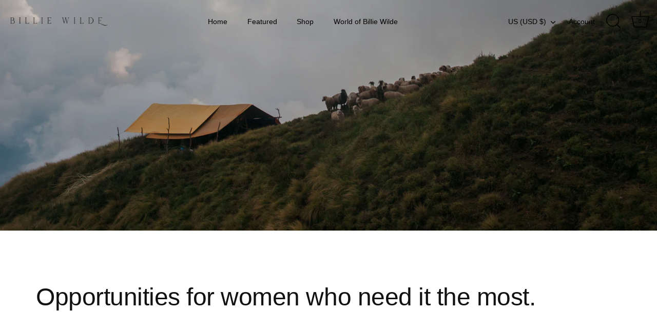

--- FILE ---
content_type: text/html; charset=utf-8
request_url: https://billiewildecollections.com/pages/shipping
body_size: 29615
content:
<!doctype html>
<html class="no-js" lang="en">
<head>
  <!-- Showcase 5.2.1 -->

  <link rel="preload" href="//billiewildecollections.com/cdn/shop/t/6/assets/styles.css?v=167596183435111725381759332608" as="style">

  <meta charset="utf-8" />
<meta name="viewport" content="width=device-width,initial-scale=1.0" />
<meta http-equiv="X-UA-Compatible" content="IE=edge">

<link rel="preconnect" href="https://cdn.shopify.com" crossorigin>
<link rel="preconnect" href="https://fonts.shopify.com" crossorigin>
<link rel="preconnect" href="https://monorail-edge.shopifysvc.com"><link rel="preload" href="//billiewildecollections.com/cdn/shop/t/6/assets/vendor.min.js?v=8282272189747561791646814866" as="script">
<link rel="preload" href="//billiewildecollections.com/cdn/shop/t/6/assets/theme.js?v=158261589966150346411646814866" as="script"><link rel="canonical" href="https://billiewildecollections.com/pages/shipping" /><meta name="description" content="Shipping sample text">
<meta name="theme-color" content="#111111">

  

  <!-- Air Reviews Script -->
 

    
    
    
    
  










<script>
  const AIR_REVIEWS = {};
  AIR_REVIEWS.product = null;
  AIR_REVIEWS.template = "page";
  AIR_REVIEWS.collections = [];
  AIR_REVIEWS.collectionsName = [];
  AIR_REVIEWS.customer = {
    id: null,
    email: null,
    first_name: null,
    last_name: null,
  };
  
  AIR_REVIEWS.branding = false;
  AIR_REVIEWS.appBlock = true;
  AIR_REVIEWS.shopData = false;
  AIR_REVIEWS.settings = {"createdAt":"2023-09-20T12:04:40.870Z","reviewCarouselWidget":{"customPositionHomeDirection":"after","customPositionCatalog":"","showPreview":true,"customPositionProductDirection":"after","carouselHeadingColor":"#000000","carouselMinimumRating":"all-reviews","carouselHeading":"See what our customers said","customPositionProduct":"","customPositionHome":"","enableCarousel":false,"customPositionCatalogDirection":"after"},"reviewWidget":{"customPositionCatalog":"","showOnMobile":true,"showOnHomePage":false,"desktopPosition":"desktop-right","enablePopupReview":false,"hideNoStarRating":false,"minimumRating":"all-reviews","floatButtonLabel":"Our Reviews","enableSidebar":true,"mobilePosition":"mobile-left","showProductPageBlock":true,"showOnProductList":true,"floatBtnIconCustom":"","showPreview":false,"enableStarRating":true,"showCatalogPage":true,"customPositionCatalogDirection":"after","previewType":"star-rating-settings","showProductPage":true,"floatBtnBgColor":"#000000","customPositionProductDirection":"after","floatBtnIcon":"https://imgur.com/ttZVtaG.png","customPositionProduct":"","customProductContainer":"","showOnDesktop":true,"floatBtnTextColor":"#FFFFFF"},"reviewBlock":{"twoStarColor":"#E67F22","dateFormat":"mm_dd_yyyy","summaryButton":"Write a review","customPosition":".shopify-payment-button","primaryColor":"#121212","fiveStarColor":"#16A086","preset":0,"oneStarColor":"#E84C3D","threeStarColor":"#F1C40F","isShowBadgeText":false,"buttonTextColor":"#FFFFFF","inlinePosition":"below-product","customPositionDirection":"after","buttonBorderRadius":4,"summaryHeading":"Review","policy":"By submitting, I acknowledge the Privacy and that my reviews will be publicly posted and shared online","emptyStarColor":"#BFBFBF","customCss":"","starIconType":"trustpilot","badgeColor":"#2C6ECB","backgroundColor":"#EDEDED","requiredName":true,"headingColor":"#000000","displayBadge":"after-customer-name","submitTextColor":"#ffffff","singleStarColor":"#16A086","badgeIconType":"badge-circle","layout":"list","starColorType":"single-color","buttonBackgroundColor":"#000000","hasPolicy":true,"submitButtonColor":"#166CE1","advancedSetting":true,"fourStarColor":"#27AE61","requiredEmail":false,"secondaryColor":"#383838","font":"Inter","isEnableBadge":false},"shopDomain":"billiewilde.myshopify.com","reviewPop":{"minimumRating":"all-reviews","includedPages":"","emptyImageCustom":"","pageShow":[],"excludedPages":"","showOnMobile":true,"emptyImage":"https://cdnapps.avada.io/airReviews/sample-review/empty-product.png","showOnDesktop":true,"desktopPosition":"desktop-bottom-left","enabled":false,"mobilePosition":"mobile-bottom-right","customCss":""},"shopId":"lpdo85eYBaolPL9GhhxN","generalSetting":{"sortOption":"sortlarest@feedback","amzReviewerOption":"all_reviews","enableCountryFlag":false,"amzPhotoOption":"all_contents","enableAggregateRating":true,"amzSortOption":"recent","ratingOption":"All positive","photoOption":"all","amzRatingOption":"positive","autoSubmitPublish":"disabled"},"popReviews":[],"carouselReviews":[]};
  AIR_REVIEWS.hasStorefrontToken = true;
  AIR_REVIEWS.translations = {"review":"review","reviews":"reviews","See more":"See more","See less":"See less","Recent":"Recent","Highest":"Highest","Lowest":"Lowest","Load more":"Load more","No reviews yet":"No reviews yet","How do you like this item?":"How do you like this item?","Excellent":"Excellent","Good":"Good","Medium":"Medium","Poor":"Poor","Very Bad":"Very Bad","Share your thoughts":"Share your thoughts","Write your feedback":"Write your feedback","Your Information":"Your Information","Your Name":"Your Name","Email":"Email","This is a required field":"This is a required field","Send":"Send","You have reached the file upload limit":"You have reached the file upload limit","Email field is invalid":"Email field is invalid","Review with image":"Review with image","Our Reviews":"Our Reviews","5MB Limit":"5MB Limit","Be the first to write a review":"Be the first to write a review","Submit":"Submit","Submitted":"Submitted","Click to review":"Click to review","Tap to review":"Tap to review","Name":"Name","Thank you for your feedback":"Thank you for your feedback","Invalid file type":"Invalid file type","accepted file types: .gif, .jpg, .png.":"accepted file types: .gif, .jpg, .png.","Invalid file size":"Invalid file size","image size should not be more than 5MB.":"image size should not be more than 5MB.","Your Email":"Your Email","Next":"Next","Verified":"Verified"};
  AIR_REVIEWS.productReview = false;
  AIR_REVIEWS.shopLogo = "\/\/billiewildecollections.com\/cdn\/shop\/files\/Billie_Wilde_-_Logo_-_Black.png?v=1646899133";
</script>

  <!-- /Air Reviews Script -->

<title>
    Shipping &ndash; Billie Wilde
  </title>

  <meta property="og:site_name" content="Billie Wilde">
<meta property="og:url" content="https://billiewildecollections.com/pages/shipping">
<meta property="og:title" content="Shipping">
<meta property="og:type" content="website">
<meta property="og:description" content="Shipping sample text"><meta property="og:image" content="http://billiewildecollections.com/cdn/shop/files/Billie_Wilde_-_Logo_-_Black_1200x1200.png?v=1646899133">
  <meta property="og:image:secure_url" content="https://billiewildecollections.com/cdn/shop/files/Billie_Wilde_-_Logo_-_Black_1200x1200.png?v=1646899133">
  <meta property="og:image:width" content="1200">
  <meta property="og:image:height" content="628"><meta name="twitter:card" content="summary_large_image">
<meta name="twitter:title" content="Shipping">
<meta name="twitter:description" content="Shipping sample text">


  <style data-shopify>
    :root {
      --viewport-height: 100vh;
      --viewport-height-first-section: 100vh;
      --nav-height: 0;
    }
  </style>

  <link href="//billiewildecollections.com/cdn/shop/t/6/assets/styles.css?v=167596183435111725381759332608" rel="stylesheet" type="text/css" media="all" />

  <script>window.performance && window.performance.mark && window.performance.mark('shopify.content_for_header.start');</script><meta name="facebook-domain-verification" content="ngihlzbahwvbt4knwbbsce7l35h5eq">
<meta name="google-site-verification" content="6rJ89arO17bMwMsFnbQaLkmVQxP6JmK5561r0jIAIS0">
<meta id="shopify-digital-wallet" name="shopify-digital-wallet" content="/61330948288/digital_wallets/dialog">
<meta name="shopify-checkout-api-token" content="9cb7e3deb58e669e44b193beb50a6bee">
<link rel="alternate" hreflang="x-default" href="https://billiewildecollections.com/pages/shipping">
<link rel="alternate" hreflang="en" href="https://billiewildecollections.com/pages/shipping">
<link rel="alternate" hreflang="en-GB" href="https://billiewildecollections.com/en-gb/pages/shipping">
<script async="async" src="/checkouts/internal/preloads.js?locale=en-US"></script>
<link rel="preconnect" href="https://shop.app" crossorigin="anonymous">
<script async="async" src="https://shop.app/checkouts/internal/preloads.js?locale=en-US&shop_id=61330948288" crossorigin="anonymous"></script>
<script id="apple-pay-shop-capabilities" type="application/json">{"shopId":61330948288,"countryCode":"AU","currencyCode":"USD","merchantCapabilities":["supports3DS"],"merchantId":"gid:\/\/shopify\/Shop\/61330948288","merchantName":"Billie Wilde","requiredBillingContactFields":["postalAddress","email"],"requiredShippingContactFields":["postalAddress","email"],"shippingType":"shipping","supportedNetworks":["visa","masterCard","amex","jcb"],"total":{"type":"pending","label":"Billie Wilde","amount":"1.00"},"shopifyPaymentsEnabled":true,"supportsSubscriptions":true}</script>
<script id="shopify-features" type="application/json">{"accessToken":"9cb7e3deb58e669e44b193beb50a6bee","betas":["rich-media-storefront-analytics"],"domain":"billiewildecollections.com","predictiveSearch":true,"shopId":61330948288,"locale":"en"}</script>
<script>var Shopify = Shopify || {};
Shopify.shop = "billiewilde.myshopify.com";
Shopify.locale = "en";
Shopify.currency = {"active":"USD","rate":"1.0"};
Shopify.country = "US";
Shopify.theme = {"name":"Showcase","id":129074430144,"schema_name":"Showcase","schema_version":"5.2.1","theme_store_id":677,"role":"main"};
Shopify.theme.handle = "null";
Shopify.theme.style = {"id":null,"handle":null};
Shopify.cdnHost = "billiewildecollections.com/cdn";
Shopify.routes = Shopify.routes || {};
Shopify.routes.root = "/";</script>
<script type="module">!function(o){(o.Shopify=o.Shopify||{}).modules=!0}(window);</script>
<script>!function(o){function n(){var o=[];function n(){o.push(Array.prototype.slice.apply(arguments))}return n.q=o,n}var t=o.Shopify=o.Shopify||{};t.loadFeatures=n(),t.autoloadFeatures=n()}(window);</script>
<script>
  window.ShopifyPay = window.ShopifyPay || {};
  window.ShopifyPay.apiHost = "shop.app\/pay";
  window.ShopifyPay.redirectState = null;
</script>
<script id="shop-js-analytics" type="application/json">{"pageType":"page"}</script>
<script defer="defer" async type="module" src="//billiewildecollections.com/cdn/shopifycloud/shop-js/modules/v2/client.init-shop-cart-sync_BT-GjEfc.en.esm.js"></script>
<script defer="defer" async type="module" src="//billiewildecollections.com/cdn/shopifycloud/shop-js/modules/v2/chunk.common_D58fp_Oc.esm.js"></script>
<script defer="defer" async type="module" src="//billiewildecollections.com/cdn/shopifycloud/shop-js/modules/v2/chunk.modal_xMitdFEc.esm.js"></script>
<script type="module">
  await import("//billiewildecollections.com/cdn/shopifycloud/shop-js/modules/v2/client.init-shop-cart-sync_BT-GjEfc.en.esm.js");
await import("//billiewildecollections.com/cdn/shopifycloud/shop-js/modules/v2/chunk.common_D58fp_Oc.esm.js");
await import("//billiewildecollections.com/cdn/shopifycloud/shop-js/modules/v2/chunk.modal_xMitdFEc.esm.js");

  window.Shopify.SignInWithShop?.initShopCartSync?.({"fedCMEnabled":true,"windoidEnabled":true});

</script>
<script>
  window.Shopify = window.Shopify || {};
  if (!window.Shopify.featureAssets) window.Shopify.featureAssets = {};
  window.Shopify.featureAssets['shop-js'] = {"shop-cart-sync":["modules/v2/client.shop-cart-sync_DZOKe7Ll.en.esm.js","modules/v2/chunk.common_D58fp_Oc.esm.js","modules/v2/chunk.modal_xMitdFEc.esm.js"],"init-fed-cm":["modules/v2/client.init-fed-cm_B6oLuCjv.en.esm.js","modules/v2/chunk.common_D58fp_Oc.esm.js","modules/v2/chunk.modal_xMitdFEc.esm.js"],"shop-cash-offers":["modules/v2/client.shop-cash-offers_D2sdYoxE.en.esm.js","modules/v2/chunk.common_D58fp_Oc.esm.js","modules/v2/chunk.modal_xMitdFEc.esm.js"],"shop-login-button":["modules/v2/client.shop-login-button_QeVjl5Y3.en.esm.js","modules/v2/chunk.common_D58fp_Oc.esm.js","modules/v2/chunk.modal_xMitdFEc.esm.js"],"pay-button":["modules/v2/client.pay-button_DXTOsIq6.en.esm.js","modules/v2/chunk.common_D58fp_Oc.esm.js","modules/v2/chunk.modal_xMitdFEc.esm.js"],"shop-button":["modules/v2/client.shop-button_DQZHx9pm.en.esm.js","modules/v2/chunk.common_D58fp_Oc.esm.js","modules/v2/chunk.modal_xMitdFEc.esm.js"],"avatar":["modules/v2/client.avatar_BTnouDA3.en.esm.js"],"init-windoid":["modules/v2/client.init-windoid_CR1B-cfM.en.esm.js","modules/v2/chunk.common_D58fp_Oc.esm.js","modules/v2/chunk.modal_xMitdFEc.esm.js"],"init-shop-for-new-customer-accounts":["modules/v2/client.init-shop-for-new-customer-accounts_C_vY_xzh.en.esm.js","modules/v2/client.shop-login-button_QeVjl5Y3.en.esm.js","modules/v2/chunk.common_D58fp_Oc.esm.js","modules/v2/chunk.modal_xMitdFEc.esm.js"],"init-shop-email-lookup-coordinator":["modules/v2/client.init-shop-email-lookup-coordinator_BI7n9ZSv.en.esm.js","modules/v2/chunk.common_D58fp_Oc.esm.js","modules/v2/chunk.modal_xMitdFEc.esm.js"],"init-shop-cart-sync":["modules/v2/client.init-shop-cart-sync_BT-GjEfc.en.esm.js","modules/v2/chunk.common_D58fp_Oc.esm.js","modules/v2/chunk.modal_xMitdFEc.esm.js"],"shop-toast-manager":["modules/v2/client.shop-toast-manager_DiYdP3xc.en.esm.js","modules/v2/chunk.common_D58fp_Oc.esm.js","modules/v2/chunk.modal_xMitdFEc.esm.js"],"init-customer-accounts":["modules/v2/client.init-customer-accounts_D9ZNqS-Q.en.esm.js","modules/v2/client.shop-login-button_QeVjl5Y3.en.esm.js","modules/v2/chunk.common_D58fp_Oc.esm.js","modules/v2/chunk.modal_xMitdFEc.esm.js"],"init-customer-accounts-sign-up":["modules/v2/client.init-customer-accounts-sign-up_iGw4briv.en.esm.js","modules/v2/client.shop-login-button_QeVjl5Y3.en.esm.js","modules/v2/chunk.common_D58fp_Oc.esm.js","modules/v2/chunk.modal_xMitdFEc.esm.js"],"shop-follow-button":["modules/v2/client.shop-follow-button_CqMgW2wH.en.esm.js","modules/v2/chunk.common_D58fp_Oc.esm.js","modules/v2/chunk.modal_xMitdFEc.esm.js"],"checkout-modal":["modules/v2/client.checkout-modal_xHeaAweL.en.esm.js","modules/v2/chunk.common_D58fp_Oc.esm.js","modules/v2/chunk.modal_xMitdFEc.esm.js"],"shop-login":["modules/v2/client.shop-login_D91U-Q7h.en.esm.js","modules/v2/chunk.common_D58fp_Oc.esm.js","modules/v2/chunk.modal_xMitdFEc.esm.js"],"lead-capture":["modules/v2/client.lead-capture_BJmE1dJe.en.esm.js","modules/v2/chunk.common_D58fp_Oc.esm.js","modules/v2/chunk.modal_xMitdFEc.esm.js"],"payment-terms":["modules/v2/client.payment-terms_Ci9AEqFq.en.esm.js","modules/v2/chunk.common_D58fp_Oc.esm.js","modules/v2/chunk.modal_xMitdFEc.esm.js"]};
</script>
<script>(function() {
  var isLoaded = false;
  function asyncLoad() {
    if (isLoaded) return;
    isLoaded = true;
    var urls = ["https:\/\/cdn.nfcube.com\/instafeed-604ad33ab4bc117fcae4bd72ab1bad05.js?shop=billiewilde.myshopify.com"];
    for (var i = 0; i < urls.length; i++) {
      var s = document.createElement('script');
      s.type = 'text/javascript';
      s.async = true;
      s.src = urls[i];
      var x = document.getElementsByTagName('script')[0];
      x.parentNode.insertBefore(s, x);
    }
  };
  if(window.attachEvent) {
    window.attachEvent('onload', asyncLoad);
  } else {
    window.addEventListener('load', asyncLoad, false);
  }
})();</script>
<script id="__st">var __st={"a":61330948288,"offset":-18000,"reqid":"a4fc48a6-00dd-43b6-baf2-54d0c8184680-1769312865","pageurl":"billiewildecollections.com\/pages\/shipping","s":"pages-87531356352","u":"da5355094138","p":"page","rtyp":"page","rid":87531356352};</script>
<script>window.ShopifyPaypalV4VisibilityTracking = true;</script>
<script id="captcha-bootstrap">!function(){'use strict';const t='contact',e='account',n='new_comment',o=[[t,t],['blogs',n],['comments',n],[t,'customer']],c=[[e,'customer_login'],[e,'guest_login'],[e,'recover_customer_password'],[e,'create_customer']],r=t=>t.map((([t,e])=>`form[action*='/${t}']:not([data-nocaptcha='true']) input[name='form_type'][value='${e}']`)).join(','),a=t=>()=>t?[...document.querySelectorAll(t)].map((t=>t.form)):[];function s(){const t=[...o],e=r(t);return a(e)}const i='password',u='form_key',d=['recaptcha-v3-token','g-recaptcha-response','h-captcha-response',i],f=()=>{try{return window.sessionStorage}catch{return}},m='__shopify_v',_=t=>t.elements[u];function p(t,e,n=!1){try{const o=window.sessionStorage,c=JSON.parse(o.getItem(e)),{data:r}=function(t){const{data:e,action:n}=t;return t[m]||n?{data:e,action:n}:{data:t,action:n}}(c);for(const[e,n]of Object.entries(r))t.elements[e]&&(t.elements[e].value=n);n&&o.removeItem(e)}catch(o){console.error('form repopulation failed',{error:o})}}const l='form_type',E='cptcha';function T(t){t.dataset[E]=!0}const w=window,h=w.document,L='Shopify',v='ce_forms',y='captcha';let A=!1;((t,e)=>{const n=(g='f06e6c50-85a8-45c8-87d0-21a2b65856fe',I='https://cdn.shopify.com/shopifycloud/storefront-forms-hcaptcha/ce_storefront_forms_captcha_hcaptcha.v1.5.2.iife.js',D={infoText:'Protected by hCaptcha',privacyText:'Privacy',termsText:'Terms'},(t,e,n)=>{const o=w[L][v],c=o.bindForm;if(c)return c(t,g,e,D).then(n);var r;o.q.push([[t,g,e,D],n]),r=I,A||(h.body.append(Object.assign(h.createElement('script'),{id:'captcha-provider',async:!0,src:r})),A=!0)});var g,I,D;w[L]=w[L]||{},w[L][v]=w[L][v]||{},w[L][v].q=[],w[L][y]=w[L][y]||{},w[L][y].protect=function(t,e){n(t,void 0,e),T(t)},Object.freeze(w[L][y]),function(t,e,n,w,h,L){const[v,y,A,g]=function(t,e,n){const i=e?o:[],u=t?c:[],d=[...i,...u],f=r(d),m=r(i),_=r(d.filter((([t,e])=>n.includes(e))));return[a(f),a(m),a(_),s()]}(w,h,L),I=t=>{const e=t.target;return e instanceof HTMLFormElement?e:e&&e.form},D=t=>v().includes(t);t.addEventListener('submit',(t=>{const e=I(t);if(!e)return;const n=D(e)&&!e.dataset.hcaptchaBound&&!e.dataset.recaptchaBound,o=_(e),c=g().includes(e)&&(!o||!o.value);(n||c)&&t.preventDefault(),c&&!n&&(function(t){try{if(!f())return;!function(t){const e=f();if(!e)return;const n=_(t);if(!n)return;const o=n.value;o&&e.removeItem(o)}(t);const e=Array.from(Array(32),(()=>Math.random().toString(36)[2])).join('');!function(t,e){_(t)||t.append(Object.assign(document.createElement('input'),{type:'hidden',name:u})),t.elements[u].value=e}(t,e),function(t,e){const n=f();if(!n)return;const o=[...t.querySelectorAll(`input[type='${i}']`)].map((({name:t})=>t)),c=[...d,...o],r={};for(const[a,s]of new FormData(t).entries())c.includes(a)||(r[a]=s);n.setItem(e,JSON.stringify({[m]:1,action:t.action,data:r}))}(t,e)}catch(e){console.error('failed to persist form',e)}}(e),e.submit())}));const S=(t,e)=>{t&&!t.dataset[E]&&(n(t,e.some((e=>e===t))),T(t))};for(const o of['focusin','change'])t.addEventListener(o,(t=>{const e=I(t);D(e)&&S(e,y())}));const B=e.get('form_key'),M=e.get(l),P=B&&M;t.addEventListener('DOMContentLoaded',(()=>{const t=y();if(P)for(const e of t)e.elements[l].value===M&&p(e,B);[...new Set([...A(),...v().filter((t=>'true'===t.dataset.shopifyCaptcha))])].forEach((e=>S(e,t)))}))}(h,new URLSearchParams(w.location.search),n,t,e,['guest_login'])})(!0,!0)}();</script>
<script integrity="sha256-4kQ18oKyAcykRKYeNunJcIwy7WH5gtpwJnB7kiuLZ1E=" data-source-attribution="shopify.loadfeatures" defer="defer" src="//billiewildecollections.com/cdn/shopifycloud/storefront/assets/storefront/load_feature-a0a9edcb.js" crossorigin="anonymous"></script>
<script crossorigin="anonymous" defer="defer" src="//billiewildecollections.com/cdn/shopifycloud/storefront/assets/shopify_pay/storefront-65b4c6d7.js?v=20250812"></script>
<script data-source-attribution="shopify.dynamic_checkout.dynamic.init">var Shopify=Shopify||{};Shopify.PaymentButton=Shopify.PaymentButton||{isStorefrontPortableWallets:!0,init:function(){window.Shopify.PaymentButton.init=function(){};var t=document.createElement("script");t.src="https://billiewildecollections.com/cdn/shopifycloud/portable-wallets/latest/portable-wallets.en.js",t.type="module",document.head.appendChild(t)}};
</script>
<script data-source-attribution="shopify.dynamic_checkout.buyer_consent">
  function portableWalletsHideBuyerConsent(e){var t=document.getElementById("shopify-buyer-consent"),n=document.getElementById("shopify-subscription-policy-button");t&&n&&(t.classList.add("hidden"),t.setAttribute("aria-hidden","true"),n.removeEventListener("click",e))}function portableWalletsShowBuyerConsent(e){var t=document.getElementById("shopify-buyer-consent"),n=document.getElementById("shopify-subscription-policy-button");t&&n&&(t.classList.remove("hidden"),t.removeAttribute("aria-hidden"),n.addEventListener("click",e))}window.Shopify?.PaymentButton&&(window.Shopify.PaymentButton.hideBuyerConsent=portableWalletsHideBuyerConsent,window.Shopify.PaymentButton.showBuyerConsent=portableWalletsShowBuyerConsent);
</script>
<script data-source-attribution="shopify.dynamic_checkout.cart.bootstrap">document.addEventListener("DOMContentLoaded",(function(){function t(){return document.querySelector("shopify-accelerated-checkout-cart, shopify-accelerated-checkout")}if(t())Shopify.PaymentButton.init();else{new MutationObserver((function(e,n){t()&&(Shopify.PaymentButton.init(),n.disconnect())})).observe(document.body,{childList:!0,subtree:!0})}}));
</script>
<link id="shopify-accelerated-checkout-styles" rel="stylesheet" media="screen" href="https://billiewildecollections.com/cdn/shopifycloud/portable-wallets/latest/accelerated-checkout-backwards-compat.css" crossorigin="anonymous">
<style id="shopify-accelerated-checkout-cart">
        #shopify-buyer-consent {
  margin-top: 1em;
  display: inline-block;
  width: 100%;
}

#shopify-buyer-consent.hidden {
  display: none;
}

#shopify-subscription-policy-button {
  background: none;
  border: none;
  padding: 0;
  text-decoration: underline;
  font-size: inherit;
  cursor: pointer;
}

#shopify-subscription-policy-button::before {
  box-shadow: none;
}

      </style>

<script>window.performance && window.performance.mark && window.performance.mark('shopify.content_for_header.end');</script>

  <script>
    document.documentElement.className = document.documentElement.className.replace('no-js', 'js');
    window.theme = window.theme || {};
    
      theme.money_format_with_code_preference = "${{amount}}";
    
    theme.money_format = "${{amount}}";
    theme.money_container = '.theme-money';
    theme.strings = {
      previous: "Previous",
      next: "Next",
      close: "Close",
      addressError: "Error looking up that address",
      addressNoResults: "No results for that address",
      addressQueryLimit: "You have exceeded the Google API usage limit. Consider upgrading to a \u003ca href=\"https:\/\/developers.google.com\/maps\/premium\/usage-limits\"\u003ePremium Plan\u003c\/a\u003e.",
      authError: "There was a problem authenticating your Google Maps API Key.",
      back: "Back",
      cartConfirmation: "You must agree to the terms and conditions before continuing.",
      loadMore: "Load more",
      infiniteScrollNoMore: "No more results",
      priceNonExistent: "Unavailable",
      buttonDefault: "Add to Cart",
      buttonPreorder: "Pre-order",
      buttonNoStock: "Out of stock",
      buttonNoVariant: "Unavailable",
      variantNoStock: "Sold out",
      unitPriceSeparator: " \/ ",
      colorBoxPrevious: "Previous",
      colorBoxNext: "Next",
      colorBoxClose: "Close",
      navigateHome: "Home",
      productAddingToCart: "Adding",
      productAddedToCart: "Added to cart",
      popupWasAdded: "was added to your cart",
      popupCheckout: "Checkout",
      popupContinueShopping: "Continue shopping",
      onlyXLeft: "[[ quantity ]] in stock",
      priceSoldOut: "Sold Out",
      inventoryLowStock: "Low stock",
      inventoryInStock: "In stock",
      loading: "Loading...",
      viewCart: "View cart",
      page: "Page {{ page }}",
      imageSlider: "Image slider",
      clearAll: "Clear all"
    };
    theme.routes = {
      root_url: '/',
      cart_url: '/cart',
      cart_add_url: '/cart/add',
      checkout: '/checkout'
    };
    theme.settings = {
      animationEnabledDesktop: true,
      animationEnabledMobile: true
    };

    theme.checkViewportFillers = function(){
      var toggleState = false;
      var elPageContent = document.getElementById('page-content');
      if(elPageContent) {
        var elOverlapSection = elPageContent.querySelector('.header-overlap-section');
        if (elOverlapSection) {
          var padding = parseInt(getComputedStyle(elPageContent).getPropertyValue('padding-top'));
          toggleState = ((Math.round(elOverlapSection.offsetTop) - padding) === 0);
        }
      }
      if(toggleState) {
        document.getElementsByTagName('body')[0].classList.add('header-section-overlap');
      } else {
        document.getElementsByTagName('body')[0].classList.remove('header-section-overlap');
      }
    };

    theme.assessAltLogo = function(){
      var elsOverlappers = document.querySelectorAll('.needs-alt-logo');
      var useAltLogo = false;
      if(elsOverlappers.length) {
        var elSiteControl = document.querySelector('#site-control');
        var elSiteControlInner = document.querySelector('#site-control .site-control__inner');
        var headerMid = elSiteControlInner.offsetTop + elSiteControl.offsetTop + elSiteControlInner.offsetHeight / 2;
        Array.prototype.forEach.call(elsOverlappers, function(el, i){
          var thisTop = el.getBoundingClientRect().top;
          var thisBottom = thisTop + el.offsetHeight;
          if(headerMid > thisTop && headerMid < thisBottom) {
            useAltLogo = true;
            return false;
          }
        });
      }
      if(useAltLogo) {
        document.getElementsByTagName('body')[0].classList.add('use-alt-logo');
      } else {
        document.getElementsByTagName('body')[0].classList.remove('use-alt-logo');
      }
    };
  </script>
<link href="https://monorail-edge.shopifysvc.com" rel="dns-prefetch">
<script>(function(){if ("sendBeacon" in navigator && "performance" in window) {try {var session_token_from_headers = performance.getEntriesByType('navigation')[0].serverTiming.find(x => x.name == '_s').description;} catch {var session_token_from_headers = undefined;}var session_cookie_matches = document.cookie.match(/_shopify_s=([^;]*)/);var session_token_from_cookie = session_cookie_matches && session_cookie_matches.length === 2 ? session_cookie_matches[1] : "";var session_token = session_token_from_headers || session_token_from_cookie || "";function handle_abandonment_event(e) {var entries = performance.getEntries().filter(function(entry) {return /monorail-edge.shopifysvc.com/.test(entry.name);});if (!window.abandonment_tracked && entries.length === 0) {window.abandonment_tracked = true;var currentMs = Date.now();var navigation_start = performance.timing.navigationStart;var payload = {shop_id: 61330948288,url: window.location.href,navigation_start,duration: currentMs - navigation_start,session_token,page_type: "page"};window.navigator.sendBeacon("https://monorail-edge.shopifysvc.com/v1/produce", JSON.stringify({schema_id: "online_store_buyer_site_abandonment/1.1",payload: payload,metadata: {event_created_at_ms: currentMs,event_sent_at_ms: currentMs}}));}}window.addEventListener('pagehide', handle_abandonment_event);}}());</script>
<script id="web-pixels-manager-setup">(function e(e,d,r,n,o){if(void 0===o&&(o={}),!Boolean(null===(a=null===(i=window.Shopify)||void 0===i?void 0:i.analytics)||void 0===a?void 0:a.replayQueue)){var i,a;window.Shopify=window.Shopify||{};var t=window.Shopify;t.analytics=t.analytics||{};var s=t.analytics;s.replayQueue=[],s.publish=function(e,d,r){return s.replayQueue.push([e,d,r]),!0};try{self.performance.mark("wpm:start")}catch(e){}var l=function(){var e={modern:/Edge?\/(1{2}[4-9]|1[2-9]\d|[2-9]\d{2}|\d{4,})\.\d+(\.\d+|)|Firefox\/(1{2}[4-9]|1[2-9]\d|[2-9]\d{2}|\d{4,})\.\d+(\.\d+|)|Chrom(ium|e)\/(9{2}|\d{3,})\.\d+(\.\d+|)|(Maci|X1{2}).+ Version\/(15\.\d+|(1[6-9]|[2-9]\d|\d{3,})\.\d+)([,.]\d+|)( \(\w+\)|)( Mobile\/\w+|) Safari\/|Chrome.+OPR\/(9{2}|\d{3,})\.\d+\.\d+|(CPU[ +]OS|iPhone[ +]OS|CPU[ +]iPhone|CPU IPhone OS|CPU iPad OS)[ +]+(15[._]\d+|(1[6-9]|[2-9]\d|\d{3,})[._]\d+)([._]\d+|)|Android:?[ /-](13[3-9]|1[4-9]\d|[2-9]\d{2}|\d{4,})(\.\d+|)(\.\d+|)|Android.+Firefox\/(13[5-9]|1[4-9]\d|[2-9]\d{2}|\d{4,})\.\d+(\.\d+|)|Android.+Chrom(ium|e)\/(13[3-9]|1[4-9]\d|[2-9]\d{2}|\d{4,})\.\d+(\.\d+|)|SamsungBrowser\/([2-9]\d|\d{3,})\.\d+/,legacy:/Edge?\/(1[6-9]|[2-9]\d|\d{3,})\.\d+(\.\d+|)|Firefox\/(5[4-9]|[6-9]\d|\d{3,})\.\d+(\.\d+|)|Chrom(ium|e)\/(5[1-9]|[6-9]\d|\d{3,})\.\d+(\.\d+|)([\d.]+$|.*Safari\/(?![\d.]+ Edge\/[\d.]+$))|(Maci|X1{2}).+ Version\/(10\.\d+|(1[1-9]|[2-9]\d|\d{3,})\.\d+)([,.]\d+|)( \(\w+\)|)( Mobile\/\w+|) Safari\/|Chrome.+OPR\/(3[89]|[4-9]\d|\d{3,})\.\d+\.\d+|(CPU[ +]OS|iPhone[ +]OS|CPU[ +]iPhone|CPU IPhone OS|CPU iPad OS)[ +]+(10[._]\d+|(1[1-9]|[2-9]\d|\d{3,})[._]\d+)([._]\d+|)|Android:?[ /-](13[3-9]|1[4-9]\d|[2-9]\d{2}|\d{4,})(\.\d+|)(\.\d+|)|Mobile Safari.+OPR\/([89]\d|\d{3,})\.\d+\.\d+|Android.+Firefox\/(13[5-9]|1[4-9]\d|[2-9]\d{2}|\d{4,})\.\d+(\.\d+|)|Android.+Chrom(ium|e)\/(13[3-9]|1[4-9]\d|[2-9]\d{2}|\d{4,})\.\d+(\.\d+|)|Android.+(UC? ?Browser|UCWEB|U3)[ /]?(15\.([5-9]|\d{2,})|(1[6-9]|[2-9]\d|\d{3,})\.\d+)\.\d+|SamsungBrowser\/(5\.\d+|([6-9]|\d{2,})\.\d+)|Android.+MQ{2}Browser\/(14(\.(9|\d{2,})|)|(1[5-9]|[2-9]\d|\d{3,})(\.\d+|))(\.\d+|)|K[Aa][Ii]OS\/(3\.\d+|([4-9]|\d{2,})\.\d+)(\.\d+|)/},d=e.modern,r=e.legacy,n=navigator.userAgent;return n.match(d)?"modern":n.match(r)?"legacy":"unknown"}(),u="modern"===l?"modern":"legacy",c=(null!=n?n:{modern:"",legacy:""})[u],f=function(e){return[e.baseUrl,"/wpm","/b",e.hashVersion,"modern"===e.buildTarget?"m":"l",".js"].join("")}({baseUrl:d,hashVersion:r,buildTarget:u}),m=function(e){var d=e.version,r=e.bundleTarget,n=e.surface,o=e.pageUrl,i=e.monorailEndpoint;return{emit:function(e){var a=e.status,t=e.errorMsg,s=(new Date).getTime(),l=JSON.stringify({metadata:{event_sent_at_ms:s},events:[{schema_id:"web_pixels_manager_load/3.1",payload:{version:d,bundle_target:r,page_url:o,status:a,surface:n,error_msg:t},metadata:{event_created_at_ms:s}}]});if(!i)return console&&console.warn&&console.warn("[Web Pixels Manager] No Monorail endpoint provided, skipping logging."),!1;try{return self.navigator.sendBeacon.bind(self.navigator)(i,l)}catch(e){}var u=new XMLHttpRequest;try{return u.open("POST",i,!0),u.setRequestHeader("Content-Type","text/plain"),u.send(l),!0}catch(e){return console&&console.warn&&console.warn("[Web Pixels Manager] Got an unhandled error while logging to Monorail."),!1}}}}({version:r,bundleTarget:l,surface:e.surface,pageUrl:self.location.href,monorailEndpoint:e.monorailEndpoint});try{o.browserTarget=l,function(e){var d=e.src,r=e.async,n=void 0===r||r,o=e.onload,i=e.onerror,a=e.sri,t=e.scriptDataAttributes,s=void 0===t?{}:t,l=document.createElement("script"),u=document.querySelector("head"),c=document.querySelector("body");if(l.async=n,l.src=d,a&&(l.integrity=a,l.crossOrigin="anonymous"),s)for(var f in s)if(Object.prototype.hasOwnProperty.call(s,f))try{l.dataset[f]=s[f]}catch(e){}if(o&&l.addEventListener("load",o),i&&l.addEventListener("error",i),u)u.appendChild(l);else{if(!c)throw new Error("Did not find a head or body element to append the script");c.appendChild(l)}}({src:f,async:!0,onload:function(){if(!function(){var e,d;return Boolean(null===(d=null===(e=window.Shopify)||void 0===e?void 0:e.analytics)||void 0===d?void 0:d.initialized)}()){var d=window.webPixelsManager.init(e)||void 0;if(d){var r=window.Shopify.analytics;r.replayQueue.forEach((function(e){var r=e[0],n=e[1],o=e[2];d.publishCustomEvent(r,n,o)})),r.replayQueue=[],r.publish=d.publishCustomEvent,r.visitor=d.visitor,r.initialized=!0}}},onerror:function(){return m.emit({status:"failed",errorMsg:"".concat(f," has failed to load")})},sri:function(e){var d=/^sha384-[A-Za-z0-9+/=]+$/;return"string"==typeof e&&d.test(e)}(c)?c:"",scriptDataAttributes:o}),m.emit({status:"loading"})}catch(e){m.emit({status:"failed",errorMsg:(null==e?void 0:e.message)||"Unknown error"})}}})({shopId: 61330948288,storefrontBaseUrl: "https://billiewildecollections.com",extensionsBaseUrl: "https://extensions.shopifycdn.com/cdn/shopifycloud/web-pixels-manager",monorailEndpoint: "https://monorail-edge.shopifysvc.com/unstable/produce_batch",surface: "storefront-renderer",enabledBetaFlags: ["2dca8a86"],webPixelsConfigList: [{"id":"504987840","configuration":"{\"config\":\"{\\\"pixel_id\\\":\\\"G-70S4420M60\\\",\\\"target_country\\\":\\\"US\\\",\\\"gtag_events\\\":[{\\\"type\\\":\\\"begin_checkout\\\",\\\"action_label\\\":\\\"G-70S4420M60\\\"},{\\\"type\\\":\\\"search\\\",\\\"action_label\\\":\\\"G-70S4420M60\\\"},{\\\"type\\\":\\\"view_item\\\",\\\"action_label\\\":[\\\"G-70S4420M60\\\",\\\"MC-JPL3DJ1SZW\\\"]},{\\\"type\\\":\\\"purchase\\\",\\\"action_label\\\":[\\\"G-70S4420M60\\\",\\\"MC-JPL3DJ1SZW\\\"]},{\\\"type\\\":\\\"page_view\\\",\\\"action_label\\\":[\\\"G-70S4420M60\\\",\\\"MC-JPL3DJ1SZW\\\"]},{\\\"type\\\":\\\"add_payment_info\\\",\\\"action_label\\\":\\\"G-70S4420M60\\\"},{\\\"type\\\":\\\"add_to_cart\\\",\\\"action_label\\\":\\\"G-70S4420M60\\\"}],\\\"enable_monitoring_mode\\\":false}\"}","eventPayloadVersion":"v1","runtimeContext":"OPEN","scriptVersion":"b2a88bafab3e21179ed38636efcd8a93","type":"APP","apiClientId":1780363,"privacyPurposes":[],"dataSharingAdjustments":{"protectedCustomerApprovalScopes":["read_customer_address","read_customer_email","read_customer_name","read_customer_personal_data","read_customer_phone"]}},{"id":"196870336","configuration":"{\"pixel_id\":\"393727212865321\",\"pixel_type\":\"facebook_pixel\",\"metaapp_system_user_token\":\"-\"}","eventPayloadVersion":"v1","runtimeContext":"OPEN","scriptVersion":"ca16bc87fe92b6042fbaa3acc2fbdaa6","type":"APP","apiClientId":2329312,"privacyPurposes":["ANALYTICS","MARKETING","SALE_OF_DATA"],"dataSharingAdjustments":{"protectedCustomerApprovalScopes":["read_customer_address","read_customer_email","read_customer_name","read_customer_personal_data","read_customer_phone"]}},{"id":"79397056","configuration":"{\"tagID\":\"2614035012249\"}","eventPayloadVersion":"v1","runtimeContext":"STRICT","scriptVersion":"18031546ee651571ed29edbe71a3550b","type":"APP","apiClientId":3009811,"privacyPurposes":["ANALYTICS","MARKETING","SALE_OF_DATA"],"dataSharingAdjustments":{"protectedCustomerApprovalScopes":["read_customer_address","read_customer_email","read_customer_name","read_customer_personal_data","read_customer_phone"]}},{"id":"shopify-app-pixel","configuration":"{}","eventPayloadVersion":"v1","runtimeContext":"STRICT","scriptVersion":"0450","apiClientId":"shopify-pixel","type":"APP","privacyPurposes":["ANALYTICS","MARKETING"]},{"id":"shopify-custom-pixel","eventPayloadVersion":"v1","runtimeContext":"LAX","scriptVersion":"0450","apiClientId":"shopify-pixel","type":"CUSTOM","privacyPurposes":["ANALYTICS","MARKETING"]}],isMerchantRequest: false,initData: {"shop":{"name":"Billie Wilde","paymentSettings":{"currencyCode":"USD"},"myshopifyDomain":"billiewilde.myshopify.com","countryCode":"AU","storefrontUrl":"https:\/\/billiewildecollections.com"},"customer":null,"cart":null,"checkout":null,"productVariants":[],"purchasingCompany":null},},"https://billiewildecollections.com/cdn","fcfee988w5aeb613cpc8e4bc33m6693e112",{"modern":"","legacy":""},{"shopId":"61330948288","storefrontBaseUrl":"https:\/\/billiewildecollections.com","extensionBaseUrl":"https:\/\/extensions.shopifycdn.com\/cdn\/shopifycloud\/web-pixels-manager","surface":"storefront-renderer","enabledBetaFlags":"[\"2dca8a86\"]","isMerchantRequest":"false","hashVersion":"fcfee988w5aeb613cpc8e4bc33m6693e112","publish":"custom","events":"[[\"page_viewed\",{}]]"});</script><script>
  window.ShopifyAnalytics = window.ShopifyAnalytics || {};
  window.ShopifyAnalytics.meta = window.ShopifyAnalytics.meta || {};
  window.ShopifyAnalytics.meta.currency = 'USD';
  var meta = {"page":{"pageType":"page","resourceType":"page","resourceId":87531356352,"requestId":"a4fc48a6-00dd-43b6-baf2-54d0c8184680-1769312865"}};
  for (var attr in meta) {
    window.ShopifyAnalytics.meta[attr] = meta[attr];
  }
</script>
<script class="analytics">
  (function () {
    var customDocumentWrite = function(content) {
      var jquery = null;

      if (window.jQuery) {
        jquery = window.jQuery;
      } else if (window.Checkout && window.Checkout.$) {
        jquery = window.Checkout.$;
      }

      if (jquery) {
        jquery('body').append(content);
      }
    };

    var hasLoggedConversion = function(token) {
      if (token) {
        return document.cookie.indexOf('loggedConversion=' + token) !== -1;
      }
      return false;
    }

    var setCookieIfConversion = function(token) {
      if (token) {
        var twoMonthsFromNow = new Date(Date.now());
        twoMonthsFromNow.setMonth(twoMonthsFromNow.getMonth() + 2);

        document.cookie = 'loggedConversion=' + token + '; expires=' + twoMonthsFromNow;
      }
    }

    var trekkie = window.ShopifyAnalytics.lib = window.trekkie = window.trekkie || [];
    if (trekkie.integrations) {
      return;
    }
    trekkie.methods = [
      'identify',
      'page',
      'ready',
      'track',
      'trackForm',
      'trackLink'
    ];
    trekkie.factory = function(method) {
      return function() {
        var args = Array.prototype.slice.call(arguments);
        args.unshift(method);
        trekkie.push(args);
        return trekkie;
      };
    };
    for (var i = 0; i < trekkie.methods.length; i++) {
      var key = trekkie.methods[i];
      trekkie[key] = trekkie.factory(key);
    }
    trekkie.load = function(config) {
      trekkie.config = config || {};
      trekkie.config.initialDocumentCookie = document.cookie;
      var first = document.getElementsByTagName('script')[0];
      var script = document.createElement('script');
      script.type = 'text/javascript';
      script.onerror = function(e) {
        var scriptFallback = document.createElement('script');
        scriptFallback.type = 'text/javascript';
        scriptFallback.onerror = function(error) {
                var Monorail = {
      produce: function produce(monorailDomain, schemaId, payload) {
        var currentMs = new Date().getTime();
        var event = {
          schema_id: schemaId,
          payload: payload,
          metadata: {
            event_created_at_ms: currentMs,
            event_sent_at_ms: currentMs
          }
        };
        return Monorail.sendRequest("https://" + monorailDomain + "/v1/produce", JSON.stringify(event));
      },
      sendRequest: function sendRequest(endpointUrl, payload) {
        // Try the sendBeacon API
        if (window && window.navigator && typeof window.navigator.sendBeacon === 'function' && typeof window.Blob === 'function' && !Monorail.isIos12()) {
          var blobData = new window.Blob([payload], {
            type: 'text/plain'
          });

          if (window.navigator.sendBeacon(endpointUrl, blobData)) {
            return true;
          } // sendBeacon was not successful

        } // XHR beacon

        var xhr = new XMLHttpRequest();

        try {
          xhr.open('POST', endpointUrl);
          xhr.setRequestHeader('Content-Type', 'text/plain');
          xhr.send(payload);
        } catch (e) {
          console.log(e);
        }

        return false;
      },
      isIos12: function isIos12() {
        return window.navigator.userAgent.lastIndexOf('iPhone; CPU iPhone OS 12_') !== -1 || window.navigator.userAgent.lastIndexOf('iPad; CPU OS 12_') !== -1;
      }
    };
    Monorail.produce('monorail-edge.shopifysvc.com',
      'trekkie_storefront_load_errors/1.1',
      {shop_id: 61330948288,
      theme_id: 129074430144,
      app_name: "storefront",
      context_url: window.location.href,
      source_url: "//billiewildecollections.com/cdn/s/trekkie.storefront.8d95595f799fbf7e1d32231b9a28fd43b70c67d3.min.js"});

        };
        scriptFallback.async = true;
        scriptFallback.src = '//billiewildecollections.com/cdn/s/trekkie.storefront.8d95595f799fbf7e1d32231b9a28fd43b70c67d3.min.js';
        first.parentNode.insertBefore(scriptFallback, first);
      };
      script.async = true;
      script.src = '//billiewildecollections.com/cdn/s/trekkie.storefront.8d95595f799fbf7e1d32231b9a28fd43b70c67d3.min.js';
      first.parentNode.insertBefore(script, first);
    };
    trekkie.load(
      {"Trekkie":{"appName":"storefront","development":false,"defaultAttributes":{"shopId":61330948288,"isMerchantRequest":null,"themeId":129074430144,"themeCityHash":"17235266148312741681","contentLanguage":"en","currency":"USD","eventMetadataId":"f6fa404d-d907-4b9a-9cec-bef20c99ffa5"},"isServerSideCookieWritingEnabled":true,"monorailRegion":"shop_domain","enabledBetaFlags":["65f19447"]},"Session Attribution":{},"S2S":{"facebookCapiEnabled":true,"source":"trekkie-storefront-renderer","apiClientId":580111}}
    );

    var loaded = false;
    trekkie.ready(function() {
      if (loaded) return;
      loaded = true;

      window.ShopifyAnalytics.lib = window.trekkie;

      var originalDocumentWrite = document.write;
      document.write = customDocumentWrite;
      try { window.ShopifyAnalytics.merchantGoogleAnalytics.call(this); } catch(error) {};
      document.write = originalDocumentWrite;

      window.ShopifyAnalytics.lib.page(null,{"pageType":"page","resourceType":"page","resourceId":87531356352,"requestId":"a4fc48a6-00dd-43b6-baf2-54d0c8184680-1769312865","shopifyEmitted":true});

      var match = window.location.pathname.match(/checkouts\/(.+)\/(thank_you|post_purchase)/)
      var token = match? match[1]: undefined;
      if (!hasLoggedConversion(token)) {
        setCookieIfConversion(token);
        
      }
    });


        var eventsListenerScript = document.createElement('script');
        eventsListenerScript.async = true;
        eventsListenerScript.src = "//billiewildecollections.com/cdn/shopifycloud/storefront/assets/shop_events_listener-3da45d37.js";
        document.getElementsByTagName('head')[0].appendChild(eventsListenerScript);

})();</script>
<script
  defer
  src="https://billiewildecollections.com/cdn/shopifycloud/perf-kit/shopify-perf-kit-3.0.4.min.js"
  data-application="storefront-renderer"
  data-shop-id="61330948288"
  data-render-region="gcp-us-east1"
  data-page-type="page"
  data-theme-instance-id="129074430144"
  data-theme-name="Showcase"
  data-theme-version="5.2.1"
  data-monorail-region="shop_domain"
  data-resource-timing-sampling-rate="10"
  data-shs="true"
  data-shs-beacon="true"
  data-shs-export-with-fetch="true"
  data-shs-logs-sample-rate="1"
  data-shs-beacon-endpoint="https://billiewildecollections.com/api/collect"
></script>
</head>

<body id="page-shipping" class="page-shipping template-page">
  
    <script>
      if(window.innerWidth < 768 && window.localStorage.getItem('is_first_visit') !== null) {
        var pageFadedIn = false;
        document.body.style.opacity = 0;

        function fadeInPageMob(){
          if(!pageFadedIn) {
            document.body.classList.add("cc-animate-enabled");
            document.body.style.transition = 'opacity 0.4s';
            setTimeout(function () {
              document.body.style.opacity = 1;
            }, 200);
            pageFadedIn = true;
          }
        }

        window.addEventListener("load", fadeInPageMob);
        setTimeout(fadeInPageMob, 3000);
      }

      window.addEventListener("pageshow", function(){
        document.getElementById('cc-veil').classList.remove('-in');
      });
    </script>
  

  
    <script>
      if ('IntersectionObserver' in window) {
        document.body.classList.add("cc-animate-enabled");
      }

      window.addEventListener("pageshow", function(){
        document.getElementById('cc-veil').classList.remove('-in');
      });
    </script>
  

  <a class="skip-link visually-hidden" href="#page-content">Skip to content</a>

  <div id="shopify-section-header" class="shopify-section"><style type="text/css">
  
    .logo img { width: 140px; }
    @media(min-width:768px){
    .logo img { width: 220px; }
    }
  

  .cc-announcement {
    
      font-size: 13px;
    
  }

  @media (min-width: 768px) {
    .cc-announcement {
      font-size: 13px;
    }
  }
</style>


<form action="/cart" method="post" id="cc-checkout-form">
</form>


  

  
<div data-section-type="header" itemscope itemtype="http://schema.org/Organization">
    <div id="site-control" class="site-control inline icons
      nav-inline-desktop
      
      fixed
      
      
      alt-logo-when-active
      has-localization
      "
      data-cc-animate
      data-opacity="opaque_on_scroll"
      data-positioning="peek"
    >
      

      <div class="links site-control__inner">
        <a class="menu" href="#page-menu" aria-controls="page-menu" data-modal-nav-toggle aria-label="Menu">
          <span class="icon-menu">
  <span class="icon-menu__bar icon-menu__bar-1"></span>
  <span class="icon-menu__bar icon-menu__bar-2"></span>
  <span class="icon-menu__bar icon-menu__bar-3"></span>
</span>

          <span class="text-link">Menu</span>
        </a>

        
  <a data-cc-animate-click data-cc-animate class="logo logo--has-alt-logo" href="/"
     itemprop="url">

    

    <meta itemprop="name" content="Billie Wilde">
    
      
      
      <img src="//billiewildecollections.com/cdn/shop/files/Billie_Wilde_-_Logo_-_Black_500x.png?v=1646899133" alt="Billie Wilde" itemprop="logo"
           width="2884" height="228"/>

      
      <span class="alt-logo">
        <img src="//billiewildecollections.com/cdn/shop/files/Billie_Wilde_-_Logo_-_Black_500x.png?v=1646899133" alt="Billie Wilde" itemprop="logo"
             width="2884" height="228"/>
      </span>
      
    

    
  </a>
  

        
      <div class="site-control__inline-links">
        <div class="nav-row multi-level-nav reveal-on-hover" role="navigation" aria-label="Primary navigation">
          <div class="tier-1">
            <ul>
              
<li class="">
                  <a data-cc-animate-click href="/" class=" " >
                    Home
                  </a>

                  
                </li>
              
<li class=" contains-children contains-mega-menu">
                  <a  href="#" class=" has-children" aria-haspopup="true">
                    Featured
                  </a>

                  

                    
                    
                      
                      
                      
                    
                      
                      
                      
                    
                      
                      
                      
                    
                      
                      
                      
                    
                      
                      
                      
                        
                        
                        

                    <ul 
                      class="nav-columns
                        nav-columns--count-2
                        
                        
                        nav-columns--cta-count-1"
                      >

                      
                        <li class=" contains-children">
                          <a  href="#" class="has-children column-title" aria-haspopup="true">
                            Collection

                            
                              <span class="arr arr--small"><svg xmlns="http://www.w3.org/2000/svg" viewBox="0 0 24 24">
  <path d="M0-.25H24v24H0Z" transform="translate(0 0.25)" style="fill:none"/>
  <polyline points="10 17.83 15.4 12.43 10 7.03"
            style="fill:none;stroke:currentColor;stroke-linecap:round;stroke-miterlimit:8;stroke-width:2px"/>
</svg>
</span>
                            
                          </a>

                          
                            <ul>
                              
                                <li class="">
                                  <a data-cc-animate-click href="/collections/manhattan">Manhattan</a>
                                </li>
                              
                                <li class="">
                                  <a data-cc-animate-click href="/collections/chitwan">Jungle</a>
                                </li>
                              
                                <li class="">
                                  <a data-cc-animate-click href="/collections/himalayan">Mountain</a>
                                </li>
                              
                            </ul>
                          
                        </li>
                      
                        <li class=" contains-children">
                          <a  href="#" class="has-children column-title" aria-haspopup="true">
                            Style

                            
                              <span class="arr arr--small"><svg xmlns="http://www.w3.org/2000/svg" viewBox="0 0 24 24">
  <path d="M0-.25H24v24H0Z" transform="translate(0 0.25)" style="fill:none"/>
  <polyline points="10 17.83 15.4 12.43 10 7.03"
            style="fill:none;stroke:currentColor;stroke-linecap:round;stroke-miterlimit:8;stroke-width:2px"/>
</svg>
</span>
                            
                          </a>

                          
                            <ul>
                              
                                <li class="">
                                  <a data-cc-animate-click href="/collections/essentials">Essentials</a>
                                </li>
                              
                                <li class="">
                                  <a data-cc-animate-click href="/collections/textured-rings">Textured</a>
                                </li>
                              
                                <li class="">
                                  <a data-cc-animate-click href="/collections/beaded-collection">Beaded</a>
                                </li>
                              
                            </ul>
                          
                        </li>
                      

                      
                        
                        
                        
                      
                        
                        
                        
                      
                        
                        
                        
                      
                        
                        
                        
                      
                        
                        
                        
                          
<li class="nav-ctas__cta">

<div class="inner image-overlay image-overlay--bg-full">
    <div class="rimage-outer-wrapper rimage-background lazyload--manual fade-in"
         style="background-position: center center"
         data-bgset="//billiewildecollections.com/cdn/shop/files/Screen_Shot_2023-09-25_at_3.56.08_PM_58f6a4b4-f98c-4eb7-acd2-b0ffac3e4181_180x.png?v=1695621390 180w 208h,
  //billiewildecollections.com/cdn/shop/files/Screen_Shot_2023-09-25_at_3.56.08_PM_58f6a4b4-f98c-4eb7-acd2-b0ffac3e4181_360x.png?v=1695621390 360w 416h,
  //billiewildecollections.com/cdn/shop/files/Screen_Shot_2023-09-25_at_3.56.08_PM_58f6a4b4-f98c-4eb7-acd2-b0ffac3e4181_540x.png?v=1695621390 540w 625h,
  //billiewildecollections.com/cdn/shop/files/Screen_Shot_2023-09-25_at_3.56.08_PM_58f6a4b4-f98c-4eb7-acd2-b0ffac3e4181_720x.png?v=1695621390 720w 833h,
  //billiewildecollections.com/cdn/shop/files/Screen_Shot_2023-09-25_at_3.56.08_PM_58f6a4b4-f98c-4eb7-acd2-b0ffac3e4181_900x.png?v=1695621390 900w 1041h,
  //billiewildecollections.com/cdn/shop/files/Screen_Shot_2023-09-25_at_3.56.08_PM_58f6a4b4-f98c-4eb7-acd2-b0ffac3e4181_1080x.png?v=1695621390 1080w 1249h,
  
  
  
  
  
  
  
  
  
  
  
  
  //billiewildecollections.com/cdn/shop/files/Screen_Shot_2023-09-25_at_3.56.08_PM_58f6a4b4-f98c-4eb7-acd2-b0ffac3e4181.png?v=1695621390 1200w 1388h"
         data-sizes="auto"
         data-parent-fit="cover">
      <noscript>
        <div class="rimage-wrapper" style="padding-top:115.66666666666667%">
          <img src="//billiewildecollections.com/cdn/shop/files/Screen_Shot_2023-09-25_at_3.56.08_PM_58f6a4b4-f98c-4eb7-acd2-b0ffac3e4181_1024x1024.png?v=1695621390" alt="" class="rimage__image">
        </div>
      </noscript>
    </div>
  

  <div class="overlay-type overlay position--hcenter position--vcenter">
    <div class="inner">
      <div>
        <div class="overlay__content"><div class="feature-subheader">
              Color, depth &amp; story. explore collections &gt;
            </div>
          
</div>
      </div>
    </div>
  </div></div>
</li>




                        
                      
                    </ul>
                  
                </li>
              
<li class=" contains-children contains-mega-menu">
                  <a  href="#" class=" has-children" aria-haspopup="true">
                    Shop
                  </a>

                  

                    
                    
                      
                      
                      
                        
                        
                        

                    <ul 
                      class="nav-columns
                        nav-columns--count-2
                        
                        
                        nav-columns--cta-count-2"
                      >

                      
                        <li class=" contains-children">
                          <a  href="#" class="has-children column-title" aria-haspopup="true">
                            Category

                            
                              <span class="arr arr--small"><svg xmlns="http://www.w3.org/2000/svg" viewBox="0 0 24 24">
  <path d="M0-.25H24v24H0Z" transform="translate(0 0.25)" style="fill:none"/>
  <polyline points="10 17.83 15.4 12.43 10 7.03"
            style="fill:none;stroke:currentColor;stroke-linecap:round;stroke-miterlimit:8;stroke-width:2px"/>
</svg>
</span>
                            
                          </a>

                          
                            <ul>
                              
                                <li class="">
                                  <a data-cc-animate-click href="/collections/frontpage">Shop All Jewelry </a>
                                </li>
                              
                                <li class="">
                                  <a data-cc-animate-click href="/collections/rings">Rings</a>
                                </li>
                              
                                <li class="">
                                  <a data-cc-animate-click href="/collections/necklaces-pendants">Necklaces & Pendants</a>
                                </li>
                              
                                <li class="">
                                  <a data-cc-animate-click href="/collections/bracelets">Bracelets</a>
                                </li>
                              
                                <li class="">
                                  <a data-cc-animate-click href="/collections/earrings/Earrings">Earrings</a>
                                </li>
                              
                                <li class="">
                                  <a data-cc-animate-click href="/collections/sets">Sets</a>
                                </li>
                              
                                <li class="">
                                  <a data-cc-animate-click href="/collections/mens">Men's</a>
                                </li>
                              
                            </ul>
                          
                        </li>
                      
                        <li class=" contains-children">
                          <a  href="#" class="has-children column-title" aria-haspopup="true">
                            Metal

                            
                              <span class="arr arr--small"><svg xmlns="http://www.w3.org/2000/svg" viewBox="0 0 24 24">
  <path d="M0-.25H24v24H0Z" transform="translate(0 0.25)" style="fill:none"/>
  <polyline points="10 17.83 15.4 12.43 10 7.03"
            style="fill:none;stroke:currentColor;stroke-linecap:round;stroke-miterlimit:8;stroke-width:2px"/>
</svg>
</span>
                            
                          </a>

                          
                            <ul>
                              
                                <li class="">
                                  <a data-cc-animate-click href="/collections/gold-vermeil">18k Gold Vermeil</a>
                                </li>
                              
                                <li class="">
                                  <a data-cc-animate-click href="/collections/sterling-silver">Sterling Silver</a>
                                </li>
                              
                            </ul>
                          
                        </li>
                      

                      
                        
                        
                        
                          
<li class="nav-ctas__cta">

<a data-cc-animate-click class="inner image-overlay image-overlay--bg-full" href="/collections/rings">
    <div class="rimage-outer-wrapper rimage-background lazyload--manual fade-in"
         style="background-position: center center"
         data-bgset="//billiewildecollections.com/cdn/shop/files/poolside-style-gold-jewelry-summer-BillieWilde_180x.jpg?v=1668652605 180w 240h,
  //billiewildecollections.com/cdn/shop/files/poolside-style-gold-jewelry-summer-BillieWilde_360x.jpg?v=1668652605 360w 480h,
  //billiewildecollections.com/cdn/shop/files/poolside-style-gold-jewelry-summer-BillieWilde_540x.jpg?v=1668652605 540w 720h,
  //billiewildecollections.com/cdn/shop/files/poolside-style-gold-jewelry-summer-BillieWilde_720x.jpg?v=1668652605 720w 960h,
  //billiewildecollections.com/cdn/shop/files/poolside-style-gold-jewelry-summer-BillieWilde_900x.jpg?v=1668652605 900w 1200h,
  //billiewildecollections.com/cdn/shop/files/poolside-style-gold-jewelry-summer-BillieWilde_1080x.jpg?v=1668652605 1080w 1440h,
  //billiewildecollections.com/cdn/shop/files/poolside-style-gold-jewelry-summer-BillieWilde_1296x.jpg?v=1668652605 1296w 1728h,
  //billiewildecollections.com/cdn/shop/files/poolside-style-gold-jewelry-summer-BillieWilde_1512x.jpg?v=1668652605 1512w 2016h,
  
  
  
  
  
  
  
  
  
  
  //billiewildecollections.com/cdn/shop/files/poolside-style-gold-jewelry-summer-BillieWilde.jpg?v=1668652605 1536w 2048h"
         data-sizes="auto"
         data-parent-fit="cover">
      <noscript>
        <div class="rimage-wrapper" style="padding-top:133.33333333333334%">
          <img src="//billiewildecollections.com/cdn/shop/files/poolside-style-gold-jewelry-summer-BillieWilde_1024x1024.jpg?v=1668652605" alt="" class="rimage__image">
        </div>
      </noscript>
    </div>
  

  <div class="overlay-type overlay position--hcenter position--vcenter">
    <div class="inner">
      <div>
        <div class="overlay__content"><div class="feature-subheader">
              TEXTURED EVERYTHING. SHOP RINGS &gt;
            </div>
          
</div>
      </div>
    </div>
  </div></a>
</li>



  
  <li class="nav-ctas__cta">
  
<a data-cc-animate-click href="/collections/mens" class="inner image-overlay image-overlay--bg-full"><div class="rimage-outer-wrapper rimage-background lazyload--manual fade-in"
         style="background-position: center center"
         data-bgset="//billiewildecollections.com/cdn/shop/files/Mens_Jewelry_Chains_BillieWildde--3_1728x_a12bbc8d-d0f1-46a9-b841-7397db822421_180x.webp?v=1695621654 180w 180h,
  //billiewildecollections.com/cdn/shop/files/Mens_Jewelry_Chains_BillieWildde--3_1728x_a12bbc8d-d0f1-46a9-b841-7397db822421_360x.webp?v=1695621654 360w 360h,
  //billiewildecollections.com/cdn/shop/files/Mens_Jewelry_Chains_BillieWildde--3_1728x_a12bbc8d-d0f1-46a9-b841-7397db822421_540x.webp?v=1695621654 540w 540h,
  //billiewildecollections.com/cdn/shop/files/Mens_Jewelry_Chains_BillieWildde--3_1728x_a12bbc8d-d0f1-46a9-b841-7397db822421_720x.webp?v=1695621654 720w 720h,
  //billiewildecollections.com/cdn/shop/files/Mens_Jewelry_Chains_BillieWildde--3_1728x_a12bbc8d-d0f1-46a9-b841-7397db822421_900x.webp?v=1695621654 900w 900h,
  //billiewildecollections.com/cdn/shop/files/Mens_Jewelry_Chains_BillieWildde--3_1728x_a12bbc8d-d0f1-46a9-b841-7397db822421_1080x.webp?v=1695621654 1080w 1080h,
  //billiewildecollections.com/cdn/shop/files/Mens_Jewelry_Chains_BillieWildde--3_1728x_a12bbc8d-d0f1-46a9-b841-7397db822421_1296x.webp?v=1695621654 1296w 1296h,
  //billiewildecollections.com/cdn/shop/files/Mens_Jewelry_Chains_BillieWildde--3_1728x_a12bbc8d-d0f1-46a9-b841-7397db822421_1512x.webp?v=1695621654 1512w 1512h,
  
  
  
  
  
  
  
  
  
  
  //billiewildecollections.com/cdn/shop/files/Mens_Jewelry_Chains_BillieWildde--3_1728x_a12bbc8d-d0f1-46a9-b841-7397db822421.webp?v=1695621654 1728w 1728h"
         data-sizes="auto"
         data-parent-fit="cover">
      <noscript>
        <div class="rimage-wrapper" style="padding-top:100.0%">
          <img src="//billiewildecollections.com/cdn/shop/files/Mens_Jewelry_Chains_BillieWildde--3_1728x_a12bbc8d-d0f1-46a9-b841-7397db822421_1024x1024.webp?v=1695621654" alt="" class="rimage__image">
        </div>
      </noscript>
    </div>

    <div class="overlay-type overlay position--hcenter position--vcenter">
      <div class="inner">
        <div>
          <div class="overlay__content"><div class="feature-subheader">
                NEW: DISCOVER MEN&#39;S NECKLACES &gt;
              </div>
            
</div>
        </div>
      </div>
    </div></a>
    </li>
  


                        
                      
                        
                        
                        
                      
                        
                        
                        
                      
                        
                        
                        
                      
                        
                        
                        
                      
                    </ul>
                  
                </li>
              
<li class=" contains-children contains-mega-menu">
                  <a  href="#" class=" has-children" aria-haspopup="true">
                    World of Billie Wilde
                  </a>

                  

                    
                    
                      
                      
                      
                    
                      
                      
                      
                        
                        
                        

                    <ul 
                      class="nav-columns
                        nav-columns--count-2
                        
                        
                        nav-columns--cta-count-1"
                      >

                      
                        <li class=" contains-children">
                          <a  href="#" class="has-children column-title" aria-haspopup="true">
                            Style Guides

                            
                              <span class="arr arr--small"><svg xmlns="http://www.w3.org/2000/svg" viewBox="0 0 24 24">
  <path d="M0-.25H24v24H0Z" transform="translate(0 0.25)" style="fill:none"/>
  <polyline points="10 17.83 15.4 12.43 10 7.03"
            style="fill:none;stroke:currentColor;stroke-linecap:round;stroke-miterlimit:8;stroke-width:2px"/>
</svg>
</span>
                            
                          </a>

                          
                            <ul>
                              
                                <li class="">
                                  <a data-cc-animate-click href="/pages/style-guide-spring-2023">Everything you need to know for fall 2023</a>
                                </li>
                              
                                <li class="">
                                  <a data-cc-animate-click href="/pages/a-style-introduction">An introduction: welcome to the world of #Wilde</a>
                                </li>
                              
                            </ul>
                          
                        </li>
                      
                        <li class=" contains-children">
                          <a  href="#" class="has-children column-title" aria-haspopup="true">
                            Art of Style

                            
                              <span class="arr arr--small"><svg xmlns="http://www.w3.org/2000/svg" viewBox="0 0 24 24">
  <path d="M0-.25H24v24H0Z" transform="translate(0 0.25)" style="fill:none"/>
  <polyline points="10 17.83 15.4 12.43 10 7.03"
            style="fill:none;stroke:currentColor;stroke-linecap:round;stroke-miterlimit:8;stroke-width:2px"/>
</svg>
</span>
                            
                          </a>

                          
                            <ul>
                              
                                <li class="">
                                  <a data-cc-animate-click href="/blogs/news/trivia-hiller-new">Fashion illustration: a conversation with @trivvidraws</a>
                                </li>
                              
                                <li class="">
                                  <a data-cc-animate-click href="/blogs/news/jewelry-style-oil-painting-realism-australia-rachelle-dusting">Sitting down with artist Rachelle Dusting</a>
                                </li>
                              
                                <li class="">
                                  <a data-cc-animate-click href="/blogs/news/jewelry-fashion-australia-style-kortni-portia">Billie Wilde x Kortni Portia</a>
                                </li>
                              
                            </ul>
                          
                        </li>
                      

                      
                        
                        
                        
                      
                        
                        
                        
                          
<li class="nav-ctas__cta">

<a data-cc-animate-click class="inner image-overlay image-overlay--bg-full" href="/pages/style-guide-spring-2023">
    <div class="rimage-outer-wrapper rimage-background lazyload--manual fade-in"
         style="background-position: center right"
         data-bgset="//billiewildecollections.com/cdn/shop/files/DSC3929_180x.jpg?v=1676899853 180w 270h,
  //billiewildecollections.com/cdn/shop/files/DSC3929_360x.jpg?v=1676899853 360w 539h,
  //billiewildecollections.com/cdn/shop/files/DSC3929_540x.jpg?v=1676899853 540w 809h,
  //billiewildecollections.com/cdn/shop/files/DSC3929_720x.jpg?v=1676899853 720w 1079h,
  //billiewildecollections.com/cdn/shop/files/DSC3929_900x.jpg?v=1676899853 900w 1348h,
  //billiewildecollections.com/cdn/shop/files/DSC3929_1080x.jpg?v=1676899853 1080w 1618h,
  //billiewildecollections.com/cdn/shop/files/DSC3929_1296x.jpg?v=1676899853 1296w 1942h,
  //billiewildecollections.com/cdn/shop/files/DSC3929_1512x.jpg?v=1676899853 1512w 2265h,
  //billiewildecollections.com/cdn/shop/files/DSC3929_1728x.jpg?v=1676899853 1728w 2589h,
  
  
  
  
  
  
  
  
  
  //billiewildecollections.com/cdn/shop/files/DSC3929.jpg?v=1676899853 1869w 2800h"
         data-sizes="auto"
         data-parent-fit="cover">
      <noscript>
        <div class="rimage-wrapper" style="padding-top:149.81273408239701%">
          <img src="//billiewildecollections.com/cdn/shop/files/DSC3929_1024x1024.jpg?v=1676899853" alt="" class="rimage__image">
        </div>
      </noscript>
    </div>
  

  <div class="overlay-type overlay position--hcenter position--vcenter">
    <div class="inner">
      <div>
        <div class="overlay__content"><div class="feature-subheader">
              EXPLORE fall 2023 &gt;
            </div>
          
</div>
      </div>
    </div>
  </div></a>
</li>




                        
                      
                        
                        
                        
                          
<li class="nav-ctas__cta">

<a data-cc-animate-click class="inner image-overlay image-overlay--bg-full" href="/blogs/news/jewelry-fashion-australia-style-kortni-portia">
    <div class="rimage-outer-wrapper rimage-background lazyload--manual fade-in"
         style="background-position: center center"
         data-bgset="//billiewildecollections.com/cdn/shop/files/BillieWilde_KortniPortia_Jewelry_Fashion_Style_Eveningwear--30_180x.jpg?v=1660385692 180w 101h,
  //billiewildecollections.com/cdn/shop/files/BillieWilde_KortniPortia_Jewelry_Fashion_Style_Eveningwear--30_360x.jpg?v=1660385692 360w 203h,
  //billiewildecollections.com/cdn/shop/files/BillieWilde_KortniPortia_Jewelry_Fashion_Style_Eveningwear--30_540x.jpg?v=1660385692 540w 304h,
  //billiewildecollections.com/cdn/shop/files/BillieWilde_KortniPortia_Jewelry_Fashion_Style_Eveningwear--30_720x.jpg?v=1660385692 720w 405h,
  //billiewildecollections.com/cdn/shop/files/BillieWilde_KortniPortia_Jewelry_Fashion_Style_Eveningwear--30_900x.jpg?v=1660385692 900w 506h,
  //billiewildecollections.com/cdn/shop/files/BillieWilde_KortniPortia_Jewelry_Fashion_Style_Eveningwear--30_1080x.jpg?v=1660385692 1080w 608h,
  //billiewildecollections.com/cdn/shop/files/BillieWilde_KortniPortia_Jewelry_Fashion_Style_Eveningwear--30_1296x.jpg?v=1660385692 1296w 729h,
  //billiewildecollections.com/cdn/shop/files/BillieWilde_KortniPortia_Jewelry_Fashion_Style_Eveningwear--30_1512x.jpg?v=1660385692 1512w 851h,
  //billiewildecollections.com/cdn/shop/files/BillieWilde_KortniPortia_Jewelry_Fashion_Style_Eveningwear--30_1728x.jpg?v=1660385692 1728w 972h,
  //billiewildecollections.com/cdn/shop/files/BillieWilde_KortniPortia_Jewelry_Fashion_Style_Eveningwear--30_1950x.jpg?v=1660385692 1950w 1097h,
  //billiewildecollections.com/cdn/shop/files/BillieWilde_KortniPortia_Jewelry_Fashion_Style_Eveningwear--30_2100x.jpg?v=1660385692 2100w 1181h,
  //billiewildecollections.com/cdn/shop/files/BillieWilde_KortniPortia_Jewelry_Fashion_Style_Eveningwear--30_2260x.jpg?v=1660385692 2260w 1271h,
  //billiewildecollections.com/cdn/shop/files/BillieWilde_KortniPortia_Jewelry_Fashion_Style_Eveningwear--30_2450x.jpg?v=1660385692 2450w 1378h,
  //billiewildecollections.com/cdn/shop/files/BillieWilde_KortniPortia_Jewelry_Fashion_Style_Eveningwear--30_2700x.jpg?v=1660385692 2700w 1519h,
  //billiewildecollections.com/cdn/shop/files/BillieWilde_KortniPortia_Jewelry_Fashion_Style_Eveningwear--30_3000x.jpg?v=1660385692 3000w 1688h,
  //billiewildecollections.com/cdn/shop/files/BillieWilde_KortniPortia_Jewelry_Fashion_Style_Eveningwear--30_3350x.jpg?v=1660385692 3350w 1885h,
  //billiewildecollections.com/cdn/shop/files/BillieWilde_KortniPortia_Jewelry_Fashion_Style_Eveningwear--30_3750x.jpg?v=1660385692 3750w 2110h,
  //billiewildecollections.com/cdn/shop/files/BillieWilde_KortniPortia_Jewelry_Fashion_Style_Eveningwear--30_4100x.jpg?v=1660385692 4100w 2307h,
  //billiewildecollections.com/cdn/shop/files/BillieWilde_KortniPortia_Jewelry_Fashion_Style_Eveningwear--30.jpg?v=1660385692 4291w 2414h"
         data-sizes="auto"
         data-parent-fit="cover">
      <noscript>
        <div class="rimage-wrapper" style="padding-top:56.25728268468888%">
          <img src="//billiewildecollections.com/cdn/shop/files/BillieWilde_KortniPortia_Jewelry_Fashion_Style_Eveningwear--30_1024x1024.jpg?v=1660385692" alt="" class="rimage__image">
        </div>
      </noscript>
    </div>
  

  <div class="overlay-type overlay position--hcenter position--vcenter">
    <div class="inner">
      <div>
        <div class="overlay__content"><div class="feature-subheader">
              DISCOVER Billie Wilde x Kortni Portia &gt;
            </div>
          
</div>
      </div>
    </div>
  </div></a>
</li>




                        
                      
                        
                        
                        
                      
                        
                        
                        
                      
                    </ul>
                  
                </li>
              
            </ul>
          </div>
        </div>
      </div>
    


        <div class="nav-right-side has-country-selector">
          
            
              <div class="localization">
                <form method="post" action="/localization" id="localization_form_header" accept-charset="UTF-8" class="selectors-form" enctype="multipart/form-data"><input type="hidden" name="form_type" value="localization" /><input type="hidden" name="utf8" value="✓" /><input type="hidden" name="_method" value="put" /><input type="hidden" name="return_to" value="/pages/shipping" /><div class="selectors-form__item">
      <h2 class="visually-hidden" id="country-heading-header">
        Currency
      </h2>

      <div class="disclosure" data-disclosure-country>
        <button type="button" class="disclosure__toggle" aria-expanded="false" aria-controls="country-list-header" aria-describedby="country-heading-header" data-disclosure-toggle>
          US (USD&nbsp;$)
          <span class="disclosure__toggle-arrow" role="presentation"><svg xmlns="http://www.w3.org/2000/svg" viewBox="0 0 24 24">
  <path d="M0-.25H24v24H0Z" transform="translate(0 0.25)" style="fill:none"/>
  <polyline points="6.61 8.74 12.01 14.14 17.41 8.74"
            style="fill:none;stroke:currentColor;stroke-linecap:round;stroke-miterlimit:8;stroke-width:2px"/>
</svg>
</span>
        </button>
        <ul id="country-list-header" class="disclosure-list" data-disclosure-list>
          
            <li class="disclosure-list__item">
              <a class="disclosure-list__option" href="#" data-value="AU" data-disclosure-option>
                Australia (USD&nbsp;$)
              </a>
            </li>
            <li class="disclosure-list__item">
              <a class="disclosure-list__option" href="#" data-value="GB" data-disclosure-option>
                United Kingdom (USD&nbsp;$)
              </a>
            </li>
            <li class="disclosure-list__item disclosure-list__item--current">
              <a class="disclosure-list__option" href="#" aria-current="true" data-value="US" data-disclosure-option>
                United States (USD&nbsp;$)
              </a>
            </li></ul>
        <input type="hidden" name="country_code" value="US" data-disclosure-input/>
      </div>
    </div></form>
              </div>
            
          

          
            <a data-cc-animate-click href="/account" class="nav-account">
              Account
            </a>
          

          <a class="cart nav-search"
             href="/search"
             aria-label="Search"
             data-modal-toggle="#search-modal">
            <svg viewBox="0 0 30 30" version="1.1" xmlns="http://www.w3.org/2000/svg">
  <title>Search</title>
  <g stroke="none" stroke-width="1.5" fill="none" fill-rule="evenodd" stroke-linecap="round" stroke-linejoin="round">
    <g transform="translate(-1335.000000, -30.000000)" stroke="currentColor">
      <g transform="translate(1336.000000, 31.000000)">
        <circle cx="12" cy="12" r="12"></circle>
        <line x1="27" y1="27" x2="20.475" y2="20.475" id="Path"></line>
      </g>
    </g>
  </g>
</svg>

            <span class="text-link">Search</span>
          </a>

          <a data-cc-animate-click class="cart cart-icon--basket1" href="/cart" aria-label="Cart">
            
              <svg xmlns="http://www.w3.org/2000/svg" viewBox="0 0 23.96 22">
    <title>Cart</title>
    <g data-name="Layer 2">
        <g data-name="Layer 1">
            <path d="M22.7,8l-3,13H4.3l-3-13H22.7M24,7H0L3.51,22H20.45L24,7Z"/>
            <rect x="11.48" width="1" height="7"/>
        </g>
    </g>
</svg>

            
            <div>0</div>
            <span class="text-link">Cart </span>
          </a>
        </div>
      </div>
    </div>

    <nav id="page-menu" class="theme-modal nav-uses-modal">
      <div class="inner">
        <a href="#" class="no-js-only">Close navigation</a>

        <div class="nav-container">
          <div class="nav-body container growth-area" data-root-nav="true">
            <div class="nav main-nav" role="navigation" aria-label="Primary">
              <ul>
                
                <li class=" ">
                  <a href="/" data-cc-animate-click>
                    <span>Home</span>
                  </a>

                  
                </li>
                
                <li class=" ">
                  <a href="#" aria-haspopup="true">
                    <span>Featured</span>
                  </a>

                  
                  <ul>
                      
                      
                        <li class=" main-nav__mega-title">
                          <a href="#" aria-haspopup="true">
                            <span>Collection</span>
                          </a>
                        </li>

                        
                          <li class=" ">
                            <a data-cc-animate-click href="/collections/manhattan">
                              <span>Manhattan</span>
                            </a>
                          </li>
                        
                          <li class=" ">
                            <a data-cc-animate-click href="/collections/chitwan">
                              <span>Jungle</span>
                            </a>
                          </li>
                        
                          <li class=" ">
                            <a data-cc-animate-click href="/collections/himalayan">
                              <span>Mountain</span>
                            </a>
                          </li>
                        
                      
                        <li class=" main-nav__mega-title">
                          <a href="#" aria-haspopup="true">
                            <span>Style</span>
                          </a>
                        </li>

                        
                          <li class=" ">
                            <a data-cc-animate-click href="/collections/essentials">
                              <span>Essentials</span>
                            </a>
                          </li>
                        
                          <li class=" ">
                            <a data-cc-animate-click href="/collections/textured-rings">
                              <span>Textured</span>
                            </a>
                          </li>
                        
                          <li class=" ">
                            <a data-cc-animate-click href="/collections/beaded-collection">
                              <span>Beaded</span>
                            </a>
                          </li>
                        
                      

                    
                  </ul>
                  
                </li>
                
                <li class=" ">
                  <a href="#" aria-haspopup="true">
                    <span>Shop</span>
                  </a>

                  
                  <ul>
                      
                      
                        <li class=" main-nav__mega-title">
                          <a href="#" aria-haspopup="true">
                            <span>Category</span>
                          </a>
                        </li>

                        
                          <li class=" ">
                            <a data-cc-animate-click href="/collections/frontpage">
                              <span>Shop All Jewelry </span>
                            </a>
                          </li>
                        
                          <li class=" ">
                            <a data-cc-animate-click href="/collections/rings">
                              <span>Rings</span>
                            </a>
                          </li>
                        
                          <li class=" ">
                            <a data-cc-animate-click href="/collections/necklaces-pendants">
                              <span>Necklaces & Pendants</span>
                            </a>
                          </li>
                        
                          <li class=" ">
                            <a data-cc-animate-click href="/collections/bracelets">
                              <span>Bracelets</span>
                            </a>
                          </li>
                        
                          <li class=" ">
                            <a data-cc-animate-click href="/collections/earrings/Earrings">
                              <span>Earrings</span>
                            </a>
                          </li>
                        
                          <li class=" ">
                            <a data-cc-animate-click href="/collections/sets">
                              <span>Sets</span>
                            </a>
                          </li>
                        
                          <li class=" ">
                            <a data-cc-animate-click href="/collections/mens">
                              <span>Men's</span>
                            </a>
                          </li>
                        
                      
                        <li class=" main-nav__mega-title">
                          <a href="#" aria-haspopup="true">
                            <span>Metal</span>
                          </a>
                        </li>

                        
                          <li class=" ">
                            <a data-cc-animate-click href="/collections/gold-vermeil">
                              <span>18k Gold Vermeil</span>
                            </a>
                          </li>
                        
                          <li class=" ">
                            <a data-cc-animate-click href="/collections/sterling-silver">
                              <span>Sterling Silver</span>
                            </a>
                          </li>
                        
                      

                    
                  </ul>
                  
                </li>
                
                <li class=" ">
                  <a href="#" aria-haspopup="true">
                    <span>World of Billie Wilde</span>
                  </a>

                  
                  <ul>
                      
                      
                        <li class=" main-nav__mega-title">
                          <a href="#" aria-haspopup="true">
                            <span>Style Guides</span>
                          </a>
                        </li>

                        
                          <li class=" ">
                            <a data-cc-animate-click href="/pages/style-guide-spring-2023">
                              <span>Everything you need to know for fall 2023</span>
                            </a>
                          </li>
                        
                          <li class=" ">
                            <a data-cc-animate-click href="/pages/a-style-introduction">
                              <span>An introduction: welcome to the world of #Wilde</span>
                            </a>
                          </li>
                        
                      
                        <li class=" main-nav__mega-title">
                          <a href="#" aria-haspopup="true">
                            <span>Art of Style</span>
                          </a>
                        </li>

                        
                          <li class=" ">
                            <a data-cc-animate-click href="/blogs/news/trivia-hiller-new">
                              <span>Fashion illustration: a conversation with @trivvidraws</span>
                            </a>
                          </li>
                        
                          <li class=" ">
                            <a data-cc-animate-click href="/blogs/news/jewelry-style-oil-painting-realism-australia-rachelle-dusting">
                              <span>Sitting down with artist Rachelle Dusting</span>
                            </a>
                          </li>
                        
                          <li class=" ">
                            <a data-cc-animate-click href="/blogs/news/jewelry-fashion-australia-style-kortni-portia">
                              <span>Billie Wilde x Kortni Portia</span>
                            </a>
                          </li>
                        
                      

                    
                  </ul>
                  
                </li>
                
              </ul>
            </div>
          </div>

          <div class="nav-footer-links">
            

            
              <div class="nav-footer-links__link">
                <a data-cc-animate-click href="/account">Account</a>
              </div>
            

            

            
              <div class="localization">
                <form method="post" action="/localization" id="localization_form_header" accept-charset="UTF-8" class="selectors-form" enctype="multipart/form-data"><input type="hidden" name="form_type" value="localization" /><input type="hidden" name="utf8" value="✓" /><input type="hidden" name="_method" value="put" /><input type="hidden" name="return_to" value="/pages/shipping" /><div class="selectors-form__item">
      <h2 class="visually-hidden" id="country-heading-header">
        Currency
      </h2>

      <div class="disclosure" data-disclosure-country>
        <button type="button" class="disclosure__toggle" aria-expanded="false" aria-controls="country-list-header" aria-describedby="country-heading-header" data-disclosure-toggle>
          United States (USD&nbsp;$)
          <span class="disclosure__toggle-arrow" role="presentation"><svg xmlns="http://www.w3.org/2000/svg" viewBox="0 0 24 24">
  <path d="M0-.25H24v24H0Z" transform="translate(0 0.25)" style="fill:none"/>
  <polyline points="6.61 8.74 12.01 14.14 17.41 8.74"
            style="fill:none;stroke:currentColor;stroke-linecap:round;stroke-miterlimit:8;stroke-width:2px"/>
</svg>
</span>
        </button>
        <ul id="country-list-header" class="disclosure-list" data-disclosure-list>
          
            <li class="disclosure-list__item">
              <a class="disclosure-list__option" href="#" data-value="AU" data-disclosure-option>
                Australia (USD&nbsp;$)
              </a>
            </li>
            <li class="disclosure-list__item">
              <a class="disclosure-list__option" href="#" data-value="GB" data-disclosure-option>
                United Kingdom (USD&nbsp;$)
              </a>
            </li>
            <li class="disclosure-list__item disclosure-list__item--current">
              <a class="disclosure-list__option" href="#" aria-current="true" data-value="US" data-disclosure-option>
                United States (USD&nbsp;$)
              </a>
            </li></ul>
        <input type="hidden" name="country_code" value="US" data-disclosure-input/>
      </div>
    </div></form>
              </div>
            
          </div>

          <div class="nav-ctas">
            
              
              

              <div class="nav-ctas__container" data-for-nav-item="shop" >
                
<div class="nav-ctas__cta">

<a data-cc-animate-click class="inner image-overlay image-overlay--bg-full" href="/collections/rings">
    <div class="rimage-outer-wrapper rimage-background lazyload--manual fade-in"
         style="background-position: center center"
         data-bgset="//billiewildecollections.com/cdn/shop/files/poolside-style-gold-jewelry-summer-BillieWilde_180x.jpg?v=1668652605 180w 240h,
  //billiewildecollections.com/cdn/shop/files/poolside-style-gold-jewelry-summer-BillieWilde_360x.jpg?v=1668652605 360w 480h,
  //billiewildecollections.com/cdn/shop/files/poolside-style-gold-jewelry-summer-BillieWilde_540x.jpg?v=1668652605 540w 720h,
  //billiewildecollections.com/cdn/shop/files/poolside-style-gold-jewelry-summer-BillieWilde_720x.jpg?v=1668652605 720w 960h,
  //billiewildecollections.com/cdn/shop/files/poolside-style-gold-jewelry-summer-BillieWilde_900x.jpg?v=1668652605 900w 1200h,
  //billiewildecollections.com/cdn/shop/files/poolside-style-gold-jewelry-summer-BillieWilde_1080x.jpg?v=1668652605 1080w 1440h,
  //billiewildecollections.com/cdn/shop/files/poolside-style-gold-jewelry-summer-BillieWilde_1296x.jpg?v=1668652605 1296w 1728h,
  //billiewildecollections.com/cdn/shop/files/poolside-style-gold-jewelry-summer-BillieWilde_1512x.jpg?v=1668652605 1512w 2016h,
  
  
  
  
  
  
  
  
  
  
  //billiewildecollections.com/cdn/shop/files/poolside-style-gold-jewelry-summer-BillieWilde.jpg?v=1668652605 1536w 2048h"
         data-sizes="auto"
         data-parent-fit="cover">
      <noscript>
        <div class="rimage-wrapper" style="padding-top:133.33333333333334%">
          <img src="//billiewildecollections.com/cdn/shop/files/poolside-style-gold-jewelry-summer-BillieWilde_1024x1024.jpg?v=1668652605" alt="" class="rimage__image">
        </div>
      </noscript>
    </div>
  

  <div class="overlay-type overlay position--hcenter position--vcenter">
    <div class="inner">
      <div>
        <div class="overlay__content"><div class="feature-subheader">
              TEXTURED EVERYTHING. SHOP RINGS &gt;
            </div>
          
</div>
      </div>
    </div>
  </div></a>
</div>



  
  <div class="nav-ctas__cta">
  
<a data-cc-animate-click href="/collections/mens" class="inner image-overlay image-overlay--bg-full"><div class="rimage-outer-wrapper rimage-background lazyload--manual fade-in"
         style="background-position: center center"
         data-bgset="//billiewildecollections.com/cdn/shop/files/Mens_Jewelry_Chains_BillieWildde--3_1728x_a12bbc8d-d0f1-46a9-b841-7397db822421_180x.webp?v=1695621654 180w 180h,
  //billiewildecollections.com/cdn/shop/files/Mens_Jewelry_Chains_BillieWildde--3_1728x_a12bbc8d-d0f1-46a9-b841-7397db822421_360x.webp?v=1695621654 360w 360h,
  //billiewildecollections.com/cdn/shop/files/Mens_Jewelry_Chains_BillieWildde--3_1728x_a12bbc8d-d0f1-46a9-b841-7397db822421_540x.webp?v=1695621654 540w 540h,
  //billiewildecollections.com/cdn/shop/files/Mens_Jewelry_Chains_BillieWildde--3_1728x_a12bbc8d-d0f1-46a9-b841-7397db822421_720x.webp?v=1695621654 720w 720h,
  //billiewildecollections.com/cdn/shop/files/Mens_Jewelry_Chains_BillieWildde--3_1728x_a12bbc8d-d0f1-46a9-b841-7397db822421_900x.webp?v=1695621654 900w 900h,
  //billiewildecollections.com/cdn/shop/files/Mens_Jewelry_Chains_BillieWildde--3_1728x_a12bbc8d-d0f1-46a9-b841-7397db822421_1080x.webp?v=1695621654 1080w 1080h,
  //billiewildecollections.com/cdn/shop/files/Mens_Jewelry_Chains_BillieWildde--3_1728x_a12bbc8d-d0f1-46a9-b841-7397db822421_1296x.webp?v=1695621654 1296w 1296h,
  //billiewildecollections.com/cdn/shop/files/Mens_Jewelry_Chains_BillieWildde--3_1728x_a12bbc8d-d0f1-46a9-b841-7397db822421_1512x.webp?v=1695621654 1512w 1512h,
  
  
  
  
  
  
  
  
  
  
  //billiewildecollections.com/cdn/shop/files/Mens_Jewelry_Chains_BillieWildde--3_1728x_a12bbc8d-d0f1-46a9-b841-7397db822421.webp?v=1695621654 1728w 1728h"
         data-sizes="auto"
         data-parent-fit="cover">
      <noscript>
        <div class="rimage-wrapper" style="padding-top:100.0%">
          <img src="//billiewildecollections.com/cdn/shop/files/Mens_Jewelry_Chains_BillieWildde--3_1728x_a12bbc8d-d0f1-46a9-b841-7397db822421_1024x1024.webp?v=1695621654" alt="" class="rimage__image">
        </div>
      </noscript>
    </div>

    <div class="overlay-type overlay position--hcenter position--vcenter">
      <div class="inner">
        <div>
          <div class="overlay__content"><div class="feature-subheader">
                NEW: DISCOVER MEN&#39;S NECKLACES &gt;
              </div>
            
</div>
        </div>
      </div>
    </div></a>
    </div>
  


              </div>
            
              
              

              <div class="nav-ctas__container" data-for-nav-item="world of billie wilde" >
                
<div class="nav-ctas__cta">

<a data-cc-animate-click class="inner image-overlay image-overlay--bg-full" href="/pages/style-guide-spring-2023">
    <div class="rimage-outer-wrapper rimage-background lazyload--manual fade-in"
         style="background-position: center right"
         data-bgset="//billiewildecollections.com/cdn/shop/files/DSC3929_180x.jpg?v=1676899853 180w 270h,
  //billiewildecollections.com/cdn/shop/files/DSC3929_360x.jpg?v=1676899853 360w 539h,
  //billiewildecollections.com/cdn/shop/files/DSC3929_540x.jpg?v=1676899853 540w 809h,
  //billiewildecollections.com/cdn/shop/files/DSC3929_720x.jpg?v=1676899853 720w 1079h,
  //billiewildecollections.com/cdn/shop/files/DSC3929_900x.jpg?v=1676899853 900w 1348h,
  //billiewildecollections.com/cdn/shop/files/DSC3929_1080x.jpg?v=1676899853 1080w 1618h,
  //billiewildecollections.com/cdn/shop/files/DSC3929_1296x.jpg?v=1676899853 1296w 1942h,
  //billiewildecollections.com/cdn/shop/files/DSC3929_1512x.jpg?v=1676899853 1512w 2265h,
  //billiewildecollections.com/cdn/shop/files/DSC3929_1728x.jpg?v=1676899853 1728w 2589h,
  
  
  
  
  
  
  
  
  
  //billiewildecollections.com/cdn/shop/files/DSC3929.jpg?v=1676899853 1869w 2800h"
         data-sizes="auto"
         data-parent-fit="cover">
      <noscript>
        <div class="rimage-wrapper" style="padding-top:149.81273408239701%">
          <img src="//billiewildecollections.com/cdn/shop/files/DSC3929_1024x1024.jpg?v=1676899853" alt="" class="rimage__image">
        </div>
      </noscript>
    </div>
  

  <div class="overlay-type overlay position--hcenter position--vcenter">
    <div class="inner">
      <div>
        <div class="overlay__content"><div class="feature-subheader">
              EXPLORE fall 2023 &gt;
            </div>
          
</div>
      </div>
    </div>
  </div></a>
</div>




              </div>
            
              
              

              <div class="nav-ctas__container" data-for-nav-item="world of billie wilde" >
                
<div class="nav-ctas__cta">

<a data-cc-animate-click class="inner image-overlay image-overlay--bg-full" href="/blogs/news/jewelry-fashion-australia-style-kortni-portia">
    <div class="rimage-outer-wrapper rimage-background lazyload--manual fade-in"
         style="background-position: center center"
         data-bgset="//billiewildecollections.com/cdn/shop/files/BillieWilde_KortniPortia_Jewelry_Fashion_Style_Eveningwear--30_180x.jpg?v=1660385692 180w 101h,
  //billiewildecollections.com/cdn/shop/files/BillieWilde_KortniPortia_Jewelry_Fashion_Style_Eveningwear--30_360x.jpg?v=1660385692 360w 203h,
  //billiewildecollections.com/cdn/shop/files/BillieWilde_KortniPortia_Jewelry_Fashion_Style_Eveningwear--30_540x.jpg?v=1660385692 540w 304h,
  //billiewildecollections.com/cdn/shop/files/BillieWilde_KortniPortia_Jewelry_Fashion_Style_Eveningwear--30_720x.jpg?v=1660385692 720w 405h,
  //billiewildecollections.com/cdn/shop/files/BillieWilde_KortniPortia_Jewelry_Fashion_Style_Eveningwear--30_900x.jpg?v=1660385692 900w 506h,
  //billiewildecollections.com/cdn/shop/files/BillieWilde_KortniPortia_Jewelry_Fashion_Style_Eveningwear--30_1080x.jpg?v=1660385692 1080w 608h,
  //billiewildecollections.com/cdn/shop/files/BillieWilde_KortniPortia_Jewelry_Fashion_Style_Eveningwear--30_1296x.jpg?v=1660385692 1296w 729h,
  //billiewildecollections.com/cdn/shop/files/BillieWilde_KortniPortia_Jewelry_Fashion_Style_Eveningwear--30_1512x.jpg?v=1660385692 1512w 851h,
  //billiewildecollections.com/cdn/shop/files/BillieWilde_KortniPortia_Jewelry_Fashion_Style_Eveningwear--30_1728x.jpg?v=1660385692 1728w 972h,
  //billiewildecollections.com/cdn/shop/files/BillieWilde_KortniPortia_Jewelry_Fashion_Style_Eveningwear--30_1950x.jpg?v=1660385692 1950w 1097h,
  //billiewildecollections.com/cdn/shop/files/BillieWilde_KortniPortia_Jewelry_Fashion_Style_Eveningwear--30_2100x.jpg?v=1660385692 2100w 1181h,
  //billiewildecollections.com/cdn/shop/files/BillieWilde_KortniPortia_Jewelry_Fashion_Style_Eveningwear--30_2260x.jpg?v=1660385692 2260w 1271h,
  //billiewildecollections.com/cdn/shop/files/BillieWilde_KortniPortia_Jewelry_Fashion_Style_Eveningwear--30_2450x.jpg?v=1660385692 2450w 1378h,
  //billiewildecollections.com/cdn/shop/files/BillieWilde_KortniPortia_Jewelry_Fashion_Style_Eveningwear--30_2700x.jpg?v=1660385692 2700w 1519h,
  //billiewildecollections.com/cdn/shop/files/BillieWilde_KortniPortia_Jewelry_Fashion_Style_Eveningwear--30_3000x.jpg?v=1660385692 3000w 1688h,
  //billiewildecollections.com/cdn/shop/files/BillieWilde_KortniPortia_Jewelry_Fashion_Style_Eveningwear--30_3350x.jpg?v=1660385692 3350w 1885h,
  //billiewildecollections.com/cdn/shop/files/BillieWilde_KortniPortia_Jewelry_Fashion_Style_Eveningwear--30_3750x.jpg?v=1660385692 3750w 2110h,
  //billiewildecollections.com/cdn/shop/files/BillieWilde_KortniPortia_Jewelry_Fashion_Style_Eveningwear--30_4100x.jpg?v=1660385692 4100w 2307h,
  //billiewildecollections.com/cdn/shop/files/BillieWilde_KortniPortia_Jewelry_Fashion_Style_Eveningwear--30.jpg?v=1660385692 4291w 2414h"
         data-sizes="auto"
         data-parent-fit="cover">
      <noscript>
        <div class="rimage-wrapper" style="padding-top:56.25728268468888%">
          <img src="//billiewildecollections.com/cdn/shop/files/BillieWilde_KortniPortia_Jewelry_Fashion_Style_Eveningwear--30_1024x1024.jpg?v=1660385692" alt="" class="rimage__image">
        </div>
      </noscript>
    </div>
  

  <div class="overlay-type overlay position--hcenter position--vcenter">
    <div class="inner">
      <div>
        <div class="overlay__content"><div class="feature-subheader">
              DISCOVER Billie Wilde x Kortni Portia &gt;
            </div>
          
</div>
      </div>
    </div>
  </div></a>
</div>




              </div>
            
              
              

              <div class="nav-ctas__container" data-for-nav-item="_root" >
                
<div class="nav-ctas__cta">

<div class="inner image-overlay image-overlay--bg-full">
    <div class="rimage-outer-wrapper rimage-background lazyload--manual fade-in"
         style="background-position: center center"
         data-bgset="//billiewildecollections.com/cdn/shop/files/DSC4248_180x.jpg?v=1676902112 180w 270h,
  //billiewildecollections.com/cdn/shop/files/DSC4248_360x.jpg?v=1676902112 360w 539h,
  //billiewildecollections.com/cdn/shop/files/DSC4248_540x.jpg?v=1676902112 540w 809h,
  //billiewildecollections.com/cdn/shop/files/DSC4248_720x.jpg?v=1676902112 720w 1079h,
  //billiewildecollections.com/cdn/shop/files/DSC4248_900x.jpg?v=1676902112 900w 1348h,
  //billiewildecollections.com/cdn/shop/files/DSC4248_1080x.jpg?v=1676902112 1080w 1618h,
  //billiewildecollections.com/cdn/shop/files/DSC4248_1296x.jpg?v=1676902112 1296w 1942h,
  //billiewildecollections.com/cdn/shop/files/DSC4248_1512x.jpg?v=1676902112 1512w 2265h,
  //billiewildecollections.com/cdn/shop/files/DSC4248_1728x.jpg?v=1676902112 1728w 2589h,
  
  
  
  
  
  
  
  
  
  //billiewildecollections.com/cdn/shop/files/DSC4248.jpg?v=1676902112 1869w 2800h"
         data-sizes="auto"
         data-parent-fit="cover">
      <noscript>
        <div class="rimage-wrapper" style="padding-top:149.81273408239701%">
          <img src="//billiewildecollections.com/cdn/shop/files/DSC4248_1024x1024.jpg?v=1676902112" alt="" class="rimage__image">
        </div>
      </noscript>
    </div>
  

  <div class="overlay-type overlay position--hcenter position--vcenter">
    <div class="inner">
      <div>
        <div class="overlay__content"><div class="feature-subheader">
              Discover our textured jewelry &gt;
            </div>
          
</div>
      </div>
    </div>
  </div></div>
</div>




              </div>
            
              
              

              <div class="nav-ctas__container" data-for-nav-item="featured" >
                
<div class="nav-ctas__cta">

<div class="inner image-overlay image-overlay--bg-full">
    <div class="rimage-outer-wrapper rimage-background lazyload--manual fade-in"
         style="background-position: center center"
         data-bgset="//billiewildecollections.com/cdn/shop/files/Screen_Shot_2023-09-25_at_3.56.08_PM_58f6a4b4-f98c-4eb7-acd2-b0ffac3e4181_180x.png?v=1695621390 180w 208h,
  //billiewildecollections.com/cdn/shop/files/Screen_Shot_2023-09-25_at_3.56.08_PM_58f6a4b4-f98c-4eb7-acd2-b0ffac3e4181_360x.png?v=1695621390 360w 416h,
  //billiewildecollections.com/cdn/shop/files/Screen_Shot_2023-09-25_at_3.56.08_PM_58f6a4b4-f98c-4eb7-acd2-b0ffac3e4181_540x.png?v=1695621390 540w 625h,
  //billiewildecollections.com/cdn/shop/files/Screen_Shot_2023-09-25_at_3.56.08_PM_58f6a4b4-f98c-4eb7-acd2-b0ffac3e4181_720x.png?v=1695621390 720w 833h,
  //billiewildecollections.com/cdn/shop/files/Screen_Shot_2023-09-25_at_3.56.08_PM_58f6a4b4-f98c-4eb7-acd2-b0ffac3e4181_900x.png?v=1695621390 900w 1041h,
  //billiewildecollections.com/cdn/shop/files/Screen_Shot_2023-09-25_at_3.56.08_PM_58f6a4b4-f98c-4eb7-acd2-b0ffac3e4181_1080x.png?v=1695621390 1080w 1249h,
  
  
  
  
  
  
  
  
  
  
  
  
  //billiewildecollections.com/cdn/shop/files/Screen_Shot_2023-09-25_at_3.56.08_PM_58f6a4b4-f98c-4eb7-acd2-b0ffac3e4181.png?v=1695621390 1200w 1388h"
         data-sizes="auto"
         data-parent-fit="cover">
      <noscript>
        <div class="rimage-wrapper" style="padding-top:115.66666666666667%">
          <img src="//billiewildecollections.com/cdn/shop/files/Screen_Shot_2023-09-25_at_3.56.08_PM_58f6a4b4-f98c-4eb7-acd2-b0ffac3e4181_1024x1024.png?v=1695621390" alt="" class="rimage__image">
        </div>
      </noscript>
    </div>
  

  <div class="overlay-type overlay position--hcenter position--vcenter">
    <div class="inner">
      <div>
        <div class="overlay__content"><div class="feature-subheader">
              Color, depth &amp; story. explore collections &gt;
            </div>
          
</div>
      </div>
    </div>
  </div></div>
</div>




              </div>
            
          </div>
        </div>
      </div>
    </nav>
  </div>





</div>

  <main id="page-content">
    <div id="shopify-section-template--15413372125376__d0a83aac-5b33-48f7-882c-a23353bd129b" class="shopify-section header-overlap-section section-image-with-text-overlay needs-alt-logo"><div id="section-id-template--15413372125376__d0a83aac-5b33-48f7-882c-a23353bd129b" class="section-id-template--15413372125376__d0a83aac-5b33-48f7-882c-a23353bd129b" data-section-type="image-with-text-overlay" data-cc-animate>
  <style data-shopify>
#section-id-template--15413372125376__d0a83aac-5b33-48f7-882c-a23353bd129b .rimage-outer-wrapper,
    #section-id-template--15413372125376__d0a83aac-5b33-48f7-882c-a23353bd129b .placeholder-image {
      height: 400px;
    }#section-id-template--15413372125376__d0a83aac-5b33-48f7-882c-a23353bd129b .rimage-outer-wrapper {
      background-position: center center
    }

    @media (min-width: 768px) {#section-id-template--15413372125376__d0a83aac-5b33-48f7-882c-a23353bd129b .rimage-outer-wrapper ,
      #section-id-template--15413372125376__d0a83aac-5b33-48f7-882c-a23353bd129b .placeholder-image {
        height: 450px;
      }#section-id-template--15413372125376__d0a83aac-5b33-48f7-882c-a23353bd129b .line-1 {font-size: 42.0px;
      }

      #section-id-template--15413372125376__d0a83aac-5b33-48f7-882c-a23353bd129b .rimage-outer-wrapper {
        background-position: bottom center
      }
    }

    @media (min-width: 992px) {
      #section-id-template--15413372125376__d0a83aac-5b33-48f7-882c-a23353bd129b .line-1 {
        font-size: 60px;
      }
    }
  </style>
<div class="height--fixed image-overlay image-overlay--bg-full
">
          <div class="rimage-outer-wrapper rimage-background lazyload fade-in"
              data-cc-animate="cc-zoom-out"
              data-bgset="//billiewildecollections.com/cdn/shop/files/Stocksy_txp4b2f66fazaX300_Medium_1648358_1_180x.jpg?v=1668673282 180w 120h,
  //billiewildecollections.com/cdn/shop/files/Stocksy_txp4b2f66fazaX300_Medium_1648358_1_360x.jpg?v=1668673282 360w 240h,
  //billiewildecollections.com/cdn/shop/files/Stocksy_txp4b2f66fazaX300_Medium_1648358_1_540x.jpg?v=1668673282 540w 360h,
  //billiewildecollections.com/cdn/shop/files/Stocksy_txp4b2f66fazaX300_Medium_1648358_1_720x.jpg?v=1668673282 720w 480h,
  //billiewildecollections.com/cdn/shop/files/Stocksy_txp4b2f66fazaX300_Medium_1648358_1_900x.jpg?v=1668673282 900w 600h,
  //billiewildecollections.com/cdn/shop/files/Stocksy_txp4b2f66fazaX300_Medium_1648358_1_1080x.jpg?v=1668673282 1080w 720h,
  //billiewildecollections.com/cdn/shop/files/Stocksy_txp4b2f66fazaX300_Medium_1648358_1_1296x.jpg?v=1668673282 1296w 864h,
  //billiewildecollections.com/cdn/shop/files/Stocksy_txp4b2f66fazaX300_Medium_1648358_1_1512x.jpg?v=1668673282 1512w 1008h,
  //billiewildecollections.com/cdn/shop/files/Stocksy_txp4b2f66fazaX300_Medium_1648358_1_1728x.jpg?v=1668673282 1728w 1152h,
  
  
  
  
  
  
  
  
  
  //billiewildecollections.com/cdn/shop/files/Stocksy_txp4b2f66fazaX300_Medium_1648358_1.jpg?v=1668673282 1733w 1155h"
              data-sizes="auto"
              data-parent-fit="cover"><noscript>
              <div class="rimage-wrapper" style="padding-top:66.64743219849971%">
                <img src="//billiewildecollections.com/cdn/shop/files/Stocksy_txp4b2f66fazaX300_Medium_1648358_1_1024x1024.jpg?v=1668673282" alt="" class="rimage__image">
              </div>
            </noscript>
          </div>
        

</div></div>


</div><div id="shopify-section-template--15413372125376__165579712994f29976" class="shopify-section section-rich-text"><div id="section-id-template--15413372125376__165579712994f29976" class="section-id-template--15413372125376__165579712994f29976 cf use-standard-bg" data-cc-animate>
  <style data-shopify>
    

    #section-id-template--15413372125376__165579712994f29976 .section-rich-text__image .rimage-outer-wrapper {
      width: 120px;
    }

    @media (min-width: 768px) {
      #section-id-template--15413372125376__165579712994f29976 .feature-header {font-size: 33.6px;
      }
    }

    @media (min-width: 992px) {
      #section-id-template--15413372125376__165579712994f29976 .feature-header {
        font-size: 48px;
      }
    }
  </style>

  <div class="section-spacing wide-container ">
    <div class="content transparent align-left ">

      

      

      
        <h2 class="feature-header align-left
          
          feature-header__no-line feature-header__no-gap" data-cc-animate="cc-fade-in-up" data-cc-animate-delay="0.2s">
          Opportunities for women who need it the most.
        </h2>
      

      

      
    </div>
  </div>
</div>



</div><div id="shopify-section-template--15413372125376__16557978103b26db5d" class="shopify-section section-rich-text"><div id="section-id-template--15413372125376__16557978103b26db5d" class="section-id-template--15413372125376__16557978103b26db5d cf use-standard-bg" data-cc-animate>
  <style data-shopify>
    

    #section-id-template--15413372125376__16557978103b26db5d .section-rich-text__image .rimage-outer-wrapper {
      width: 120px;
    }

    @media (min-width: 768px) {
      #section-id-template--15413372125376__16557978103b26db5d .feature-header {font-size: 28.0px;
      }
    }

    @media (min-width: 992px) {
      #section-id-template--15413372125376__16557978103b26db5d .feature-header {
        font-size: 40px;
      }
    }
  </style>

  <div class="section-spacing wide-container ">
    <div class="content transparent align-left ">

      

      

      

      
        <div class="rte inherit-colors  align-left" data-cc-animate="cc-fade-in-up" data-cc-animate-delay="0.3s">
          <p>The Nepal Program is our initiative to support women in Nepal.</p><p>Our program supports the women of the Grace Center, an organization in Nepal that provides shelter, financial support, and employment opportunities to women who have recently left incarceration. Often, the women who have entered the prison system come from poverty and have little hope of finding employment otherwise. The mission of the Grace Center is exactly its namesake: show grace to these women, and give them a second chance at life.</p>
        </div>
      

      
    </div>
  </div>
</div>



</div><div id="shopify-section-template--15413372125376__32ff7c99-33e5-4e90-8769-0dbba78483b8" class="shopify-section header-overlap-section section-image-with-text-overlay needs-alt-logo"><div id="section-id-template--15413372125376__32ff7c99-33e5-4e90-8769-0dbba78483b8" class="section-id-template--15413372125376__32ff7c99-33e5-4e90-8769-0dbba78483b8" data-section-type="image-with-text-overlay" data-cc-animate>
  <style data-shopify>
#section-id-template--15413372125376__32ff7c99-33e5-4e90-8769-0dbba78483b8 .rimage-outer-wrapper,
    #section-id-template--15413372125376__32ff7c99-33e5-4e90-8769-0dbba78483b8 .placeholder-image {
      height: 400px;
    }#section-id-template--15413372125376__32ff7c99-33e5-4e90-8769-0dbba78483b8 .rimage-outer-wrapper {
      background-position: center center
    }

    @media (min-width: 768px) {#section-id-template--15413372125376__32ff7c99-33e5-4e90-8769-0dbba78483b8 .rimage-outer-wrapper ,
      #section-id-template--15413372125376__32ff7c99-33e5-4e90-8769-0dbba78483b8 .placeholder-image {
        height: 450px;
      }#section-id-template--15413372125376__32ff7c99-33e5-4e90-8769-0dbba78483b8 .line-1 {font-size: 42.0px;
      }

      #section-id-template--15413372125376__32ff7c99-33e5-4e90-8769-0dbba78483b8 .rimage-outer-wrapper {
        background-position: center center
      }
    }

    @media (min-width: 992px) {
      #section-id-template--15413372125376__32ff7c99-33e5-4e90-8769-0dbba78483b8 .line-1 {
        font-size: 60px;
      }
    }
  </style>
<div class="height--fixed image-overlay image-overlay--bg-full
">
          <div class="rimage-outer-wrapper rimage-background lazyload fade-in"
              data-cc-animate="cc-zoom-out"
              data-bgset="//billiewildecollections.com/cdn/shop/files/Stocksy_txp4b2f66fazaX300_Medium_1057767_1_180x.jpg?v=1668673282 180w 270h,
  //billiewildecollections.com/cdn/shop/files/Stocksy_txp4b2f66fazaX300_Medium_1057767_1_360x.jpg?v=1668673282 360w 540h,
  //billiewildecollections.com/cdn/shop/files/Stocksy_txp4b2f66fazaX300_Medium_1057767_1_540x.jpg?v=1668673282 540w 810h,
  //billiewildecollections.com/cdn/shop/files/Stocksy_txp4b2f66fazaX300_Medium_1057767_1_720x.jpg?v=1668673282 720w 1080h,
  //billiewildecollections.com/cdn/shop/files/Stocksy_txp4b2f66fazaX300_Medium_1057767_1_900x.jpg?v=1668673282 900w 1350h,
  //billiewildecollections.com/cdn/shop/files/Stocksy_txp4b2f66fazaX300_Medium_1057767_1_1080x.jpg?v=1668673282 1080w 1620h,
  
  
  
  
  
  
  
  
  
  
  
  
  //billiewildecollections.com/cdn/shop/files/Stocksy_txp4b2f66fazaX300_Medium_1057767_1.jpg?v=1668673282 1155w 1732h"
              data-sizes="auto"
              data-parent-fit="cover"><noscript>
              <div class="rimage-wrapper" style="padding-top:149.95670995670997%">
                <img src="//billiewildecollections.com/cdn/shop/files/Stocksy_txp4b2f66fazaX300_Medium_1057767_1_1024x1024.jpg?v=1668673282" alt="" class="rimage__image">
              </div>
            </noscript>
          </div>
        

</div></div>


</div><div id="shopify-section-template--15413372125376__1655797849d58492dc" class="shopify-section section-rich-text"><div id="section-id-template--15413372125376__1655797849d58492dc" class="section-id-template--15413372125376__1655797849d58492dc cf use-standard-bg" data-cc-animate>
  <style data-shopify>
    

    #section-id-template--15413372125376__1655797849d58492dc .section-rich-text__image .rimage-outer-wrapper {
      width: 120px;
    }

    @media (min-width: 768px) {
      #section-id-template--15413372125376__1655797849d58492dc .feature-header {font-size: 28.0px;
      }
    }

    @media (min-width: 992px) {
      #section-id-template--15413372125376__1655797849d58492dc .feature-header {
        font-size: 40px;
      }
    }
  </style>

  <div class="section-spacing wide-container ">
    <div class="content transparent align-left ">

      

      

      
        <h2 class="feature-header align-left
          
          " data-cc-animate="cc-fade-in-up" data-cc-animate-delay="0.2s">
          Why Nepal?
        </h2>
      

      
        <div class="rte inherit-colors  align-left" data-cc-animate="cc-fade-in-up" data-cc-animate-delay="0.3s">
          <p>Our label has personal connections to the Grace Center.</p><p></p><p>In 2015, Ballantyne Paige, the founder of our label, visited Nepal on a humanitarian trip. She visited the Grace Center and a nearby orphanage on this trip, during which the 2015 Nepal Earthquake struck. Ballantyne found herself fighting for survival with 15 orphans in her care. After finding safety, Ballantyne vowed to use her life to do good for others.</p><p></p><p>This jewelry label was founded on this mission, and from the start, it has always been part of its core purpose to provide employment opportunities for these women as they look to rebuild their lives. </p><p></p><p>Currently, all beaded pieces from our label are assembled and crafted by these women. 100% of the profits from the Beaded Collection go back to the Grace Center for allocation, distribution, and support for these women. </p><p></p><p>Gold vermeil pieces/pendants are currently produced using sustainable methods in San Francisco. The direction of the label is to gradually move manufacturing to Nepal and provide jobs for the women of the Grace Center. </p><p></p>
        </div>
      

      
    </div>
  </div>
</div>



</div><div id="shopify-section-template--15413372125376__165060184769759211" class="shopify-section header-overlap-section section-image-with-text-overlay needs-alt-logo"><div id="section-id-template--15413372125376__165060184769759211" class="section-id-template--15413372125376__165060184769759211" data-section-type="image-with-text-overlay" data-cc-animate>
  <style data-shopify>
#section-id-template--15413372125376__165060184769759211 .rimage-outer-wrapper,
    #section-id-template--15413372125376__165060184769759211 .placeholder-image {
      height: 400px;
    }#section-id-template--15413372125376__165060184769759211 .rimage-outer-wrapper {
      background-position: center center
    }

    @media (min-width: 768px) {#section-id-template--15413372125376__165060184769759211 .rimage-outer-wrapper ,
      #section-id-template--15413372125376__165060184769759211 .placeholder-image {
        height: 400px;
      }#section-id-template--15413372125376__165060184769759211 .line-1 {font-size: 42.0px;
      }

      #section-id-template--15413372125376__165060184769759211 .rimage-outer-wrapper {
        background-position: center center
      }
    }

    @media (min-width: 992px) {
      #section-id-template--15413372125376__165060184769759211 .line-1 {
        font-size: 60px;
      }
    }
  </style>
<div class="height--fixed image-overlay 
">
          <div class="rimage-outer-wrapper rimage-background lazyload fade-in"
              data-cc-animate="cc-zoom-out"
              data-bgset="//billiewildecollections.com/cdn/shop/files/Screen_Shot_2022-11-17_at_11.10.38_AM_180x.png?v=1668654654 180w 120h,
  //billiewildecollections.com/cdn/shop/files/Screen_Shot_2022-11-17_at_11.10.38_AM_360x.png?v=1668654654 360w 240h,
  //billiewildecollections.com/cdn/shop/files/Screen_Shot_2022-11-17_at_11.10.38_AM_540x.png?v=1668654654 540w 360h,
  //billiewildecollections.com/cdn/shop/files/Screen_Shot_2022-11-17_at_11.10.38_AM_720x.png?v=1668654654 720w 479h,
  //billiewildecollections.com/cdn/shop/files/Screen_Shot_2022-11-17_at_11.10.38_AM_900x.png?v=1668654654 900w 599h,
  //billiewildecollections.com/cdn/shop/files/Screen_Shot_2022-11-17_at_11.10.38_AM_1080x.png?v=1668654654 1080w 719h,
  //billiewildecollections.com/cdn/shop/files/Screen_Shot_2022-11-17_at_11.10.38_AM_1296x.png?v=1668654654 1296w 863h,
  //billiewildecollections.com/cdn/shop/files/Screen_Shot_2022-11-17_at_11.10.38_AM_1512x.png?v=1668654654 1512w 1007h,
  //billiewildecollections.com/cdn/shop/files/Screen_Shot_2022-11-17_at_11.10.38_AM_1728x.png?v=1668654654 1728w 1150h,
  //billiewildecollections.com/cdn/shop/files/Screen_Shot_2022-11-17_at_11.10.38_AM_1950x.png?v=1668654654 1950w 1298h,
  //billiewildecollections.com/cdn/shop/files/Screen_Shot_2022-11-17_at_11.10.38_AM_2100x.png?v=1668654654 2100w 1398h,
  
  
  
  
  
  
  
  //billiewildecollections.com/cdn/shop/files/Screen_Shot_2022-11-17_at_11.10.38_AM.png?v=1668654654 2256w 1502h"
              data-sizes="auto"
              data-parent-fit="cover"><noscript>
              <div class="rimage-wrapper" style="padding-top:66.57801418439716%">
                <img src="//billiewildecollections.com/cdn/shop/files/Screen_Shot_2022-11-17_at_11.10.38_AM_1024x1024.png?v=1668654654" alt="" class="rimage__image">
              </div>
            </noscript>
          </div>
        
<div class="overlay-type overlay position--hcenter position--vcenter">
            <div class="inner">
              <div>
                <div class="overlay__content" data-cc-animate="cc-fade-in-zoom-out"><div class="feature-subheader" >
                      unrivaled beauty. 100% compassion.
                    </div>
                  
<h2 class="line-1  "
                        >
                      The Beaded Collection
                    </h2></div>
              </div>
            </div>
          </div>
        
</div></div>


</div><div id="shopify-section-template--15413372125376__1656913064d44a76cc" class="shopify-section section-newsletter"><style data-shopify>
  

  #section-id-template--15413372125376__1656913064d44a76cc .overlay-type {
    height: 400px;
  }

  @media (min-width: 768px) {
    #section-id-template--15413372125376__1656913064d44a76cc .overlay-type {
      height: 500px;
    }
  }
</style>

<div id="section-id-template--15413372125376__1656913064d44a76cc"
     class="section-id-template--15413372125376__1656913064d44a76cc
  wide-container align-center use-standard-bg
  
" data-cc-animate>

  

  <div class="overlay-type overlay ">
    <div class="inner">
      <div>
        <div class="overlay__content">
          
          <form method="post" action="/contact#newsletter-signup-template--15413372125376__1656913064d44a76cc" id="newsletter-signup-template--15413372125376__1656913064d44a76cc" accept-charset="UTF-8" class="contact-form"><input type="hidden" name="form_type" value="customer" /><input type="hidden" name="utf8" value="✓" />
            

            <h4 class="h2 line-1" data-cc-animate>Subscribe to our newsletter</h4>

            <div class="signup-form">
              
                <input type="hidden" name="newsletter" value="true"/>
                <div class="rte align-center" data-cc-animate data-cc-animate-delay="0.2s"><p>Sign up to our newsletter and we’ll keep you up to date with the latest arrivals</p></div>

                <input type="hidden" id="contact_tagstemplate--15413372125376__1656913064d44a76cc" name="contact[tags]" value="prospect,newsletter"/>
                <div class="inline-mini-form inline-mini-form--arrow" data-cc-animate data-cc-animate-delay="0.4s">
                  <input type="email" aria-label="Email"
                         placeholder="Email" class="required" value="" id="mailinglist_emailtemplate--15413372125376__1656913064d44a76cc" name="contact[email]" />
                  <button class="compact no-hover" type="submit" aria-label="Subscribe">
                    <svg width="62px" height="35px" viewBox="0 0 62 35" version="1.1" xmlns="http://www.w3.org/2000/svg" xmlns:xlink="http://www.w3.org/1999/xlink">
  <title>Right arrow long</title>
  <g stroke="none" stroke-width="1" fill="none" fill-rule="evenodd" stroke-linecap="round">
    <g transform="translate(2.000000, 2.000000)" stroke-width="4">
      <g transform="translate(41.000000, 0.000000)">
        <polyline points="-2.7385153e-12 30.8 15.4 15.4 -2.7385153e-12 -3.34373052e-13"></polyline>
      </g>
      <line x1="54.5" y1="15.5" x2="0.5" y2="15.5" stroke-linejoin="round"></line>
    </g>
  </g>
</svg>

                  </button>
                </div>

                
              
            </div>
          </form>

        </div>
      </div>
    </div>
  </div>

</div>


</div>
</main>

  <script>
    var firstSection = document.body.querySelector('#page-content .shopify-section:first-child');
    if(firstSection) {
      var firstBgSet = firstSection.querySelector('[data-bgset]');

      if (firstBgSet) {
        var bgSets = firstBgSet.dataset.bgset.split(',');
        if(bgSets) {
          for (var i = 0; i < bgSets.length; i++) {
            var widthMatch = bgSets[i].match(/ [0-9]+w/g);
            var heightMatch = bgSets[i].match(/ [0-9]+h/g);

            if(widthMatch && heightMatch) {
              var width = parseInt(widthMatch[0].replace('w', '').trim());
              var height = parseInt(heightMatch[0].replace('h', '').trim());

              if (width >= window.innerWidth && height >= window.innerHeight) {
                firstBgSet.style.backgroundImage = "url('" + bgSets[i].trim().split(' ')[0] + "')";
                firstBgSet.classList.remove('fade-in');
                break;
              }
            }
          }
        }
      } else if (firstSection.querySelector('[data-src]')) {
        var firstDataSrc = firstSection.querySelector('[data-src]');
        var widths = JSON.parse(firstDataSrc.dataset.widths);
        for (var i = 0; i < widths.length; i++) {
          var width = parseInt(widths[i]);
          if (width >= window.innerWidth) {
            firstDataSrc.setAttribute('src', firstDataSrc.dataset.src.replace('{width}', width));
            firstDataSrc.classList.remove('fade-in');
            break;
          }
        }
      }
    }
  </script>

  <div id="shopify-section-popup" class="shopify-section section-popup">


</div>
  <div id="shopify-section-footer" class="shopify-section section-footer"><div data-section-type="footer">
  
    <div class="wide-container section-footer__row-container" role="navigation" aria-label="Secondary navigation">
      <div class="section-footer__row section-footer__row--blocks" data-num-blocks="4">
        
          
            <div class="section-footer__row__col section-footer__text-block ">
              

              

              

              
                <div class="section-footer__text-block__social">
                  
                  

  <div class="social-links ">
    <ul class="social-links__list">
      
      
        <li><a aria-label="Facebook" class="facebook" target="_blank" rel="noopener" href="https://www.facebook.com/billiewildecollections"><svg viewBox="0 0 9 17">
    <path d="M5.842 17V9.246h2.653l.398-3.023h-3.05v-1.93c0-.874.246-1.47 1.526-1.47H9V.118C8.718.082 7.75 0 6.623 0 4.27 0 2.66 1.408 2.66 3.994v2.23H0v3.022h2.66V17h3.182z"></path>
</svg>
</a></li>
      
      
      
      
        <li><a aria-label="Instagram" class="instagram" target="_blank" rel="noopener" href="HTTPS://instagram.com/billiewildecollections"><svg width="48px" height="48px" viewBox="0 0 48 48" version="1.1" xmlns="http://www.w3.org/2000/svg" xmlns:xlink="http://www.w3.org/1999/xlink">
    <title>Instagram</title>
    <defs></defs>
    <g stroke="none" stroke-width="1" fill="none" fill-rule="evenodd">
        <g transform="translate(-642.000000, -295.000000)" fill="#000000">
            <path d="M666.000048,295 C659.481991,295 658.664686,295.027628 656.104831,295.144427 C653.550311,295.260939 651.805665,295.666687 650.279088,296.260017 C648.700876,296.873258 647.362454,297.693897 646.028128,299.028128 C644.693897,300.362454 643.873258,301.700876 643.260017,303.279088 C642.666687,304.805665 642.260939,306.550311 642.144427,309.104831 C642.027628,311.664686 642,312.481991 642,319.000048 C642,325.518009 642.027628,326.335314 642.144427,328.895169 C642.260939,331.449689 642.666687,333.194335 643.260017,334.720912 C643.873258,336.299124 644.693897,337.637546 646.028128,338.971872 C647.362454,340.306103 648.700876,341.126742 650.279088,341.740079 C651.805665,342.333313 653.550311,342.739061 656.104831,342.855573 C658.664686,342.972372 659.481991,343 666.000048,343 C672.518009,343 673.335314,342.972372 675.895169,342.855573 C678.449689,342.739061 680.194335,342.333313 681.720912,341.740079 C683.299124,341.126742 684.637546,340.306103 685.971872,338.971872 C687.306103,337.637546 688.126742,336.299124 688.740079,334.720912 C689.333313,333.194335 689.739061,331.449689 689.855573,328.895169 C689.972372,326.335314 690,325.518009 690,319.000048 C690,312.481991 689.972372,311.664686 689.855573,309.104831 C689.739061,306.550311 689.333313,304.805665 688.740079,303.279088 C688.126742,301.700876 687.306103,300.362454 685.971872,299.028128 C684.637546,297.693897 683.299124,296.873258 681.720912,296.260017 C680.194335,295.666687 678.449689,295.260939 675.895169,295.144427 C673.335314,295.027628 672.518009,295 666.000048,295 Z M666.000048,299.324317 C672.40826,299.324317 673.167356,299.348801 675.69806,299.464266 C678.038036,299.570966 679.308818,299.961946 680.154513,300.290621 C681.274771,300.725997 682.074262,301.246066 682.91405,302.08595 C683.753934,302.925738 684.274003,303.725229 684.709379,304.845487 C685.038054,305.691182 685.429034,306.961964 685.535734,309.30194 C685.651199,311.832644 685.675683,312.59174 685.675683,319.000048 C685.675683,325.40826 685.651199,326.167356 685.535734,328.69806 C685.429034,331.038036 685.038054,332.308818 684.709379,333.154513 C684.274003,334.274771 683.753934,335.074262 682.91405,335.91405 C682.074262,336.753934 681.274771,337.274003 680.154513,337.709379 C679.308818,338.038054 678.038036,338.429034 675.69806,338.535734 C673.167737,338.651199 672.408736,338.675683 666.000048,338.675683 C659.591264,338.675683 658.832358,338.651199 656.30194,338.535734 C653.961964,338.429034 652.691182,338.038054 651.845487,337.709379 C650.725229,337.274003 649.925738,336.753934 649.08595,335.91405 C648.246161,335.074262 647.725997,334.274771 647.290621,333.154513 C646.961946,332.308818 646.570966,331.038036 646.464266,328.69806 C646.348801,326.167356 646.324317,325.40826 646.324317,319.000048 C646.324317,312.59174 646.348801,311.832644 646.464266,309.30194 C646.570966,306.961964 646.961946,305.691182 647.290621,304.845487 C647.725997,303.725229 648.246066,302.925738 649.08595,302.08595 C649.925738,301.246066 650.725229,300.725997 651.845487,300.290621 C652.691182,299.961946 653.961964,299.570966 656.30194,299.464266 C658.832644,299.348801 659.59174,299.324317 666.000048,299.324317 Z M666.000048,306.675683 C659.193424,306.675683 653.675683,312.193424 653.675683,319.000048 C653.675683,325.806576 659.193424,331.324317 666.000048,331.324317 C672.806576,331.324317 678.324317,325.806576 678.324317,319.000048 C678.324317,312.193424 672.806576,306.675683 666.000048,306.675683 Z M666.000048,327 C661.581701,327 658,323.418299 658,319.000048 C658,314.581701 661.581701,311 666.000048,311 C670.418299,311 674,314.581701 674,319.000048 C674,323.418299 670.418299,327 666.000048,327 Z M681.691284,306.188768 C681.691284,307.779365 680.401829,309.068724 678.811232,309.068724 C677.22073,309.068724 675.931276,307.779365 675.931276,306.188768 C675.931276,304.598171 677.22073,303.308716 678.811232,303.308716 C680.401829,303.308716 681.691284,304.598171 681.691284,306.188768 Z"></path>
        </g>
        <g transform="translate(-1734.000000, -472.000000)"></g>
    </g>
</svg></a></li>
      
      
      

      
    </ul>
  </div>


                </div>
              
            </div>

          

        
          
            <div class="section-footer__row__col section-footer__menu-block" >
              
<h6 class="section-footer__title no-wrap">Support</h6>
              

              
                <ul class="section-footer__menu-block__menu">
                  
                    <li>
                      <a data-cc-animate-click href="/pages/sustainability" class="no-wrap">Sustainability</a>
                    </li>
                  
                    <li>
                      <a data-cc-animate-click href="/pages/faqs" class="no-wrap">FAQs</a>
                    </li>
                  
                    <li>
                      <a data-cc-animate-click href="/pages/care-materials" class="no-wrap">Care & Materials</a>
                    </li>
                  
                    <li>
                      <a data-cc-animate-click href="/pages/faqs" class="no-wrap">Returns & Exchanges</a>
                    </li>
                  
                    <li>
                      <a data-cc-animate-click href="/products/digital-gift-card" class="no-wrap">Gift Cards</a>
                    </li>
                  
                    <li>
                      <a data-cc-animate-click href="/pages/contact" class="no-wrap">Contact Us</a>
                    </li>
                  
                </ul>
              
            </div>

          

        
          
            <div class="section-footer__row__col section-footer__menu-block" >
              
<h6 class="section-footer__title no-wrap">Company</h6>
              

              
                <ul class="section-footer__menu-block__menu">
                  
                    <li>
                      <a data-cc-animate-click href="/pages/about-us" class="no-wrap">About Us</a>
                    </li>
                  
                    <li>
                      <a data-cc-animate-click href="/search" class="no-wrap">Search</a>
                    </li>
                  
                </ul>
              
            </div>

          

        
          
            <div class="section-footer__row__col section-footer__newsletter-block">
              
<h6 class="section-footer__title no-wrap">Newsletter</h6>
              

              
                <div class="section-footer__text">
                  <p>Sign up for exclusive offers, original stories, news, and more.</p>
                </div>
              

              <div class="signup-form">
                <form method="post" action="/contact#footer_newsletter_signup" id="footer_newsletter_signup" accept-charset="UTF-8" class="contact-form"><input type="hidden" name="form_type" value="customer" /><input type="hidden" name="utf8" value="✓" />
                  
                    
                    <input type="hidden" name="contact[tags]" value="prospect,newsletter"/>
                    <p>
                      <input type="email"
                        placeholder="Enter email"
                        class="signup-form__email"
                        value=""
                        name="contact[email]"
                        aria-label="Email" />
                    </p>
                    <button class="button no-hover signup-form__button" type="submit" aria-label="Sign up">
                      <svg width="62px" height="35px" viewBox="0 0 62 35" version="1.1" xmlns="http://www.w3.org/2000/svg" xmlns:xlink="http://www.w3.org/1999/xlink">
  <title>Right arrow long</title>
  <g stroke="none" stroke-width="1" fill="none" fill-rule="evenodd" stroke-linecap="round">
    <g transform="translate(2.000000, 2.000000)" stroke-width="4">
      <g transform="translate(41.000000, 0.000000)">
        <polyline points="-2.7385153e-12 30.8 15.4 15.4 -2.7385153e-12 -3.34373052e-13"></polyline>
      </g>
      <line x1="54.5" y1="15.5" x2="0.5" y2="15.5" stroke-linejoin="round"></line>
    </g>
  </g>
</svg>

                    </button>
                  
                </form>
              </div>

              
            </div>
          

        
      </div>
    </div>
  
<div class="wide-container section-footer__row-container section-footer__row-container--with-localization">
    <div class="section-footer__row section-footer__row-lower">
      <div class="section-footer__row__col">
        
          <div class="section-footer__payment-icons">
            
              <svg class="section-footer__payment-icon" xmlns="http://www.w3.org/2000/svg" role="img" aria-labelledby="pi-american_express" viewBox="0 0 38 24" width="38" height="24"><title id="pi-american_express">American Express</title><path fill="#000" d="M35 0H3C1.3 0 0 1.3 0 3v18c0 1.7 1.4 3 3 3h32c1.7 0 3-1.3 3-3V3c0-1.7-1.4-3-3-3Z" opacity=".07"/><path fill="#006FCF" d="M35 1c1.1 0 2 .9 2 2v18c0 1.1-.9 2-2 2H3c-1.1 0-2-.9-2-2V3c0-1.1.9-2 2-2h32Z"/><path fill="#FFF" d="M22.012 19.936v-8.421L37 11.528v2.326l-1.732 1.852L37 17.573v2.375h-2.766l-1.47-1.622-1.46 1.628-9.292-.02Z"/><path fill="#006FCF" d="M23.013 19.012v-6.57h5.572v1.513h-3.768v1.028h3.678v1.488h-3.678v1.01h3.768v1.531h-5.572Z"/><path fill="#006FCF" d="m28.557 19.012 3.083-3.289-3.083-3.282h2.386l1.884 2.083 1.89-2.082H37v.051l-3.017 3.23L37 18.92v.093h-2.307l-1.917-2.103-1.898 2.104h-2.321Z"/><path fill="#FFF" d="M22.71 4.04h3.614l1.269 2.881V4.04h4.46l.77 2.159.771-2.159H37v8.421H19l3.71-8.421Z"/><path fill="#006FCF" d="m23.395 4.955-2.916 6.566h2l.55-1.315h2.98l.55 1.315h2.05l-2.904-6.566h-2.31Zm.25 3.777.875-2.09.873 2.09h-1.748Z"/><path fill="#006FCF" d="M28.581 11.52V4.953l2.811.01L32.84 9l1.456-4.046H37v6.565l-1.74.016v-4.51l-1.644 4.494h-1.59L30.35 7.01v4.51h-1.768Z"/></svg>

            
              <svg class="section-footer__payment-icon" version="1.1" xmlns="http://www.w3.org/2000/svg" role="img" x="0" y="0" width="38" height="24" viewBox="0 0 165.521 105.965" xml:space="preserve" aria-labelledby="pi-apple_pay"><title id="pi-apple_pay">Apple Pay</title><path fill="#000" d="M150.698 0H14.823c-.566 0-1.133 0-1.698.003-.477.004-.953.009-1.43.022-1.039.028-2.087.09-3.113.274a10.51 10.51 0 0 0-2.958.975 9.932 9.932 0 0 0-4.35 4.35 10.463 10.463 0 0 0-.975 2.96C.113 9.611.052 10.658.024 11.696a70.22 70.22 0 0 0-.022 1.43C0 13.69 0 14.256 0 14.823v76.318c0 .567 0 1.132.002 1.699.003.476.009.953.022 1.43.028 1.036.09 2.084.275 3.11a10.46 10.46 0 0 0 .974 2.96 9.897 9.897 0 0 0 1.83 2.52 9.874 9.874 0 0 0 2.52 1.83c.947.483 1.917.79 2.96.977 1.025.183 2.073.245 3.112.273.477.011.953.017 1.43.02.565.004 1.132.004 1.698.004h135.875c.565 0 1.132 0 1.697-.004.476-.002.952-.009 1.431-.02 1.037-.028 2.085-.09 3.113-.273a10.478 10.478 0 0 0 2.958-.977 9.955 9.955 0 0 0 4.35-4.35c.483-.947.789-1.917.974-2.96.186-1.026.246-2.074.274-3.11.013-.477.02-.954.022-1.43.004-.567.004-1.132.004-1.699V14.824c0-.567 0-1.133-.004-1.699a63.067 63.067 0 0 0-.022-1.429c-.028-1.038-.088-2.085-.274-3.112a10.4 10.4 0 0 0-.974-2.96 9.94 9.94 0 0 0-4.35-4.35A10.52 10.52 0 0 0 156.939.3c-1.028-.185-2.076-.246-3.113-.274a71.417 71.417 0 0 0-1.431-.022C151.83 0 151.263 0 150.698 0z" /><path fill="#FFF" d="M150.698 3.532l1.672.003c.452.003.905.008 1.36.02.793.022 1.719.065 2.583.22.75.135 1.38.34 1.984.648a6.392 6.392 0 0 1 2.804 2.807c.306.6.51 1.226.645 1.983.154.854.197 1.783.218 2.58.013.45.019.9.02 1.36.005.557.005 1.113.005 1.671v76.318c0 .558 0 1.114-.004 1.682-.002.45-.008.9-.02 1.35-.022.796-.065 1.725-.221 2.589a6.855 6.855 0 0 1-.645 1.975 6.397 6.397 0 0 1-2.808 2.807c-.6.306-1.228.511-1.971.645-.881.157-1.847.2-2.574.22-.457.01-.912.017-1.379.019-.555.004-1.113.004-1.669.004H14.801c-.55 0-1.1 0-1.66-.004a74.993 74.993 0 0 1-1.35-.018c-.744-.02-1.71-.064-2.584-.22a6.938 6.938 0 0 1-1.986-.65 6.337 6.337 0 0 1-1.622-1.18 6.355 6.355 0 0 1-1.178-1.623 6.935 6.935 0 0 1-.646-1.985c-.156-.863-.2-1.788-.22-2.578a66.088 66.088 0 0 1-.02-1.355l-.003-1.327V14.474l.002-1.325a66.7 66.7 0 0 1 .02-1.357c.022-.792.065-1.717.222-2.587a6.924 6.924 0 0 1 .646-1.981c.304-.598.7-1.144 1.18-1.623a6.386 6.386 0 0 1 1.624-1.18 6.96 6.96 0 0 1 1.98-.646c.865-.155 1.792-.198 2.586-.22.452-.012.905-.017 1.354-.02l1.677-.003h135.875" /><g><g><path fill="#000" d="M43.508 35.77c1.404-1.755 2.356-4.112 2.105-6.52-2.054.102-4.56 1.355-6.012 3.112-1.303 1.504-2.456 3.959-2.156 6.266 2.306.2 4.61-1.152 6.063-2.858" /><path fill="#000" d="M45.587 39.079c-3.35-.2-6.196 1.9-7.795 1.9-1.6 0-4.049-1.8-6.698-1.751-3.447.05-6.645 2-8.395 5.1-3.598 6.2-.95 15.4 2.55 20.45 1.699 2.5 3.747 5.25 6.445 5.151 2.55-.1 3.549-1.65 6.647-1.65 3.097 0 3.997 1.65 6.696 1.6 2.798-.05 4.548-2.5 6.247-5 1.95-2.85 2.747-5.6 2.797-5.75-.05-.05-5.396-2.101-5.446-8.251-.05-5.15 4.198-7.6 4.398-7.751-2.399-3.548-6.147-3.948-7.447-4.048" /></g><g><path fill="#000" d="M78.973 32.11c7.278 0 12.347 5.017 12.347 12.321 0 7.33-5.173 12.373-12.529 12.373h-8.058V69.62h-5.822V32.11h14.062zm-8.24 19.807h6.68c5.07 0 7.954-2.729 7.954-7.46 0-4.73-2.885-7.434-7.928-7.434h-6.706v14.894z" /><path fill="#000" d="M92.764 61.847c0-4.809 3.665-7.564 10.423-7.98l7.252-.442v-2.08c0-3.04-2.001-4.704-5.562-4.704-2.938 0-5.07 1.507-5.51 3.82h-5.252c.157-4.86 4.731-8.395 10.918-8.395 6.654 0 10.995 3.483 10.995 8.89v18.663h-5.38v-4.497h-.13c-1.534 2.937-4.914 4.782-8.579 4.782-5.406 0-9.175-3.222-9.175-8.057zm17.675-2.417v-2.106l-6.472.416c-3.64.234-5.536 1.585-5.536 3.95 0 2.288 1.975 3.77 5.068 3.77 3.95 0 6.94-2.522 6.94-6.03z" /><path fill="#000" d="M120.975 79.652v-4.496c.364.051 1.247.103 1.715.103 2.573 0 4.029-1.09 4.913-3.899l.52-1.663-9.852-27.293h6.082l6.863 22.146h.13l6.862-22.146h5.927l-10.216 28.67c-2.34 6.577-5.017 8.735-10.683 8.735-.442 0-1.872-.052-2.261-.157z" /></g></g></svg>

            
              <svg class="section-footer__payment-icon" xmlns="http://www.w3.org/2000/svg" role="img" viewBox="0 0 38 24" width="38" height="24" aria-labelledby="pi-google_pay"><title id="pi-google_pay">Google Pay</title><path d="M35 0H3C1.3 0 0 1.3 0 3v18c0 1.7 1.4 3 3 3h32c1.7 0 3-1.3 3-3V3c0-1.7-1.4-3-3-3z" fill="#000" opacity=".07"/><path d="M35 1c1.1 0 2 .9 2 2v18c0 1.1-.9 2-2 2H3c-1.1 0-2-.9-2-2V3c0-1.1.9-2 2-2h32" fill="#FFF"/><path d="M18.093 11.976v3.2h-1.018v-7.9h2.691a2.447 2.447 0 0 1 1.747.692 2.28 2.28 0 0 1 .11 3.224l-.11.116c-.47.447-1.098.69-1.747.674l-1.673-.006zm0-3.732v2.788h1.698c.377.012.741-.135 1.005-.404a1.391 1.391 0 0 0-1.005-2.354l-1.698-.03zm6.484 1.348c.65-.03 1.286.188 1.778.613.445.43.682 1.03.65 1.649v3.334h-.969v-.766h-.049a1.93 1.93 0 0 1-1.673.931 2.17 2.17 0 0 1-1.496-.533 1.667 1.667 0 0 1-.613-1.324 1.606 1.606 0 0 1 .613-1.336 2.746 2.746 0 0 1 1.698-.515c.517-.02 1.03.093 1.49.331v-.208a1.134 1.134 0 0 0-.417-.901 1.416 1.416 0 0 0-.98-.368 1.545 1.545 0 0 0-1.319.717l-.895-.564a2.488 2.488 0 0 1 2.182-1.06zM23.29 13.52a.79.79 0 0 0 .337.662c.223.176.5.269.785.263.429-.001.84-.17 1.146-.472.305-.286.478-.685.478-1.103a2.047 2.047 0 0 0-1.324-.374 1.716 1.716 0 0 0-1.03.294.883.883 0 0 0-.392.73zm9.286-3.75l-3.39 7.79h-1.048l1.281-2.728-2.224-5.062h1.103l1.612 3.885 1.569-3.885h1.097z" fill="#5F6368"/><path d="M13.986 11.284c0-.308-.024-.616-.073-.92h-4.29v1.747h2.451a2.096 2.096 0 0 1-.9 1.373v1.134h1.464a4.433 4.433 0 0 0 1.348-3.334z" fill="#4285F4"/><path d="M9.629 15.721a4.352 4.352 0 0 0 3.01-1.097l-1.466-1.14a2.752 2.752 0 0 1-4.094-1.44H5.577v1.17a4.53 4.53 0 0 0 4.052 2.507z" fill="#34A853"/><path d="M7.079 12.05a2.709 2.709 0 0 1 0-1.735v-1.17H5.577a4.505 4.505 0 0 0 0 4.075l1.502-1.17z" fill="#FBBC04"/><path d="M9.629 8.44a2.452 2.452 0 0 1 1.74.68l1.3-1.293a4.37 4.37 0 0 0-3.065-1.183 4.53 4.53 0 0 0-4.027 2.5l1.502 1.171a2.715 2.715 0 0 1 2.55-1.875z" fill="#EA4335"/></svg>

            
              <svg class="section-footer__payment-icon" viewBox="0 0 38 24" xmlns="http://www.w3.org/2000/svg" role="img" width="38" height="24" aria-labelledby="pi-master"><title id="pi-master">Mastercard</title><path opacity=".07" d="M35 0H3C1.3 0 0 1.3 0 3v18c0 1.7 1.4 3 3 3h32c1.7 0 3-1.3 3-3V3c0-1.7-1.4-3-3-3z"/><path fill="#fff" d="M35 1c1.1 0 2 .9 2 2v18c0 1.1-.9 2-2 2H3c-1.1 0-2-.9-2-2V3c0-1.1.9-2 2-2h32"/><circle fill="#EB001B" cx="15" cy="12" r="7"/><circle fill="#F79E1B" cx="23" cy="12" r="7"/><path fill="#FF5F00" d="M22 12c0-2.4-1.2-4.5-3-5.7-1.8 1.3-3 3.4-3 5.7s1.2 4.5 3 5.7c1.8-1.2 3-3.3 3-5.7z"/></svg>
            
              <svg class="section-footer__payment-icon" xmlns="http://www.w3.org/2000/svg" role="img" viewBox="0 0 38 24" width="38" height="24" aria-labelledby="pi-shopify_pay"><title id="pi-shopify_pay">Shop Pay</title><path opacity=".07" d="M35 0H3C1.3 0 0 1.3 0 3v18c0 1.7 1.4 3 3 3h32c1.7 0 3-1.3 3-3V3c0-1.7-1.4-3-3-3z" fill="#000"/><path d="M35.889 0C37.05 0 38 .982 38 2.182v19.636c0 1.2-.95 2.182-2.111 2.182H2.11C.95 24 0 23.018 0 21.818V2.182C0 .982.95 0 2.111 0H35.89z" fill="#5A31F4"/><path d="M9.35 11.368c-1.017-.223-1.47-.31-1.47-.705 0-.372.306-.558.92-.558.54 0 .934.238 1.225.704a.079.079 0 00.104.03l1.146-.584a.082.082 0 00.032-.114c-.475-.831-1.353-1.286-2.51-1.286-1.52 0-2.464.755-2.464 1.956 0 1.275 1.15 1.597 2.17 1.82 1.02.222 1.474.31 1.474.705 0 .396-.332.582-.993.582-.612 0-1.065-.282-1.34-.83a.08.08 0 00-.107-.035l-1.143.57a.083.083 0 00-.036.111c.454.92 1.384 1.437 2.627 1.437 1.583 0 2.539-.742 2.539-1.98s-1.155-1.598-2.173-1.82v-.003zM15.49 8.855c-.65 0-1.224.232-1.636.646a.04.04 0 01-.069-.03v-2.64a.08.08 0 00-.08-.081H12.27a.08.08 0 00-.08.082v8.194a.08.08 0 00.08.082h1.433a.08.08 0 00.081-.082v-3.594c0-.695.528-1.227 1.239-1.227.71 0 1.226.521 1.226 1.227v3.594a.08.08 0 00.081.082h1.433a.08.08 0 00.081-.082v-3.594c0-1.51-.981-2.577-2.355-2.577zM20.753 8.62c-.778 0-1.507.24-2.03.588a.082.082 0 00-.027.109l.632 1.088a.08.08 0 00.11.03 2.5 2.5 0 011.318-.366c1.25 0 2.17.891 2.17 2.068 0 1.003-.736 1.745-1.669 1.745-.76 0-1.288-.446-1.288-1.077 0-.361.152-.657.548-.866a.08.08 0 00.032-.113l-.596-1.018a.08.08 0 00-.098-.035c-.799.299-1.359 1.018-1.359 1.984 0 1.46 1.152 2.55 2.76 2.55 1.877 0 3.227-1.313 3.227-3.195 0-2.018-1.57-3.492-3.73-3.492zM28.675 8.843c-.724 0-1.373.27-1.845.746-.026.027-.069.007-.069-.029v-.572a.08.08 0 00-.08-.082h-1.397a.08.08 0 00-.08.082v8.182a.08.08 0 00.08.081h1.433a.08.08 0 00.081-.081v-2.683c0-.036.043-.054.069-.03a2.6 2.6 0 001.808.7c1.682 0 2.993-1.373 2.993-3.157s-1.313-3.157-2.993-3.157zm-.271 4.929c-.956 0-1.681-.768-1.681-1.783s.723-1.783 1.681-1.783c.958 0 1.68.755 1.68 1.783 0 1.027-.713 1.783-1.681 1.783h.001z" fill="#fff"/></svg>

            
              <svg class="section-footer__payment-icon" viewBox="-36 25 38 24" xmlns="http://www.w3.org/2000/svg" width="38" height="24" role="img" aria-labelledby="pi-unionpay"><title id="pi-unionpay">Union Pay</title><path fill="#005B9A" d="M-36 46.8v.7-.7zM-18.3 25v24h-7.2c-1.3 0-2.1-1-1.8-2.3l4.4-19.4c.3-1.3 1.9-2.3 3.2-2.3h1.4zm12.6 0c-1.3 0-2.9 1-3.2 2.3l-4.5 19.4c-.3 1.3.5 2.3 1.8 2.3h-4.9V25h10.8z"/><path fill="#E9292D" d="M-19.7 25c-1.3 0-2.9 1.1-3.2 2.3l-4.4 19.4c-.3 1.3.5 2.3 1.8 2.3h-8.9c-.8 0-1.5-.6-1.5-1.4v-21c0-.8.7-1.6 1.5-1.6h14.7z"/><path fill="#0E73B9" d="M-5.7 25c-1.3 0-2.9 1.1-3.2 2.3l-4.4 19.4c-.3 1.3.5 2.3 1.8 2.3H-26h.5c-1.3 0-2.1-1-1.8-2.3l4.4-19.4c.3-1.3 1.9-2.3 3.2-2.3h14z"/><path fill="#059DA4" d="M2 26.6v21c0 .8-.6 1.4-1.5 1.4h-12.1c-1.3 0-2.1-1.1-1.8-2.3l4.5-19.4C-8.6 26-7 25-5.7 25H.5c.9 0 1.5.7 1.5 1.6z"/><path fill="#fff" d="M-21.122 38.645h.14c.14 0 .28-.07.28-.14l.42-.63h1.19l-.21.35h1.4l-.21.63h-1.68c-.21.28-.42.42-.7.42h-.84l.21-.63m-.21.91h3.01l-.21.7h-1.19l-.21.7h1.19l-.21.7h-1.19l-.28 1.05c-.07.14 0 .28.28.21h.98l-.21.7h-1.89c-.35 0-.49-.21-.35-.63l.35-1.33h-.77l.21-.7h.77l.21-.7h-.7l.21-.7zm4.83-1.75v.42s.56-.42 1.12-.42h1.96l-.77 2.66c-.07.28-.35.49-.77.49h-2.24l-.49 1.89c0 .07 0 .14.14.14h.42l-.14.56h-1.12c-.42 0-.56-.14-.49-.35l1.47-5.39h.91zm1.68.77h-1.75l-.21.7s.28-.21.77-.21h1.05l.14-.49zm-.63 1.68c.14 0 .21 0 .21-.14l.14-.35h-1.75l-.14.56 1.54-.07zm-1.19.84h.98v.42h.28c.14 0 .21-.07.21-.14l.07-.28h.84l-.14.49c-.07.35-.35.49-.77.56h-.56v.77c0 .14.07.21.35.21h.49l-.14.56h-1.19c-.35 0-.49-.14-.49-.49l.07-2.1zm4.2-2.45l.21-.84h1.19l-.07.28s.56-.28 1.05-.28h1.47l-.21.84h-.21l-1.12 3.85h.21l-.21.77h-.21l-.07.35h-1.19l.07-.35h-2.17l.21-.77h.21l1.12-3.85h-.28m1.26 0l-.28 1.05s.49-.21.91-.28c.07-.35.21-.77.21-.77h-.84zm-.49 1.54l-.28 1.12s.56-.28.98-.28c.14-.42.21-.77.21-.77l-.91-.07zm.21 2.31l.21-.77h-.84l-.21.77h.84zm2.87-4.69h1.12l.07.42c0 .07.07.14.21.14h.21l-.21.7h-.77c-.28 0-.49-.07-.49-.35l-.14-.91zm-.35 1.47h3.57l-.21.77h-1.19l-.21.7h1.12l-.21.77h-1.26l-.28.42h.63l.14.84c0 .07.07.14.21.14h.21l-.21.7h-.7c-.35 0-.56-.07-.56-.35l-.14-.77-.56.84c-.14.21-.35.35-.63.35h-1.05l.21-.7h.35c.14 0 .21-.07.35-.21l.84-1.26h-1.05l.21-.77h1.19l.21-.7h-1.19l.21-.77zm-19.74-5.04c-.14.7-.42 1.19-.91 1.54-.49.35-1.12.56-1.89.56-.7 0-1.26-.21-1.54-.56-.21-.28-.35-.56-.35-.98 0-.14 0-.35.07-.56l.84-3.92h1.19l-.77 3.92v.28c0 .21.07.35.14.49.14.21.35.28.7.28s.7-.07.91-.28c.21-.21.42-.42.49-.77l.77-3.92h1.19l-.84 3.92m1.12-1.54h.84l-.07.49.14-.14c.28-.28.63-.42 1.05-.42.35 0 .63.14.77.35.14.21.21.49.14.91l-.49 2.38h-.91l.42-2.17c.07-.28.07-.49 0-.56-.07-.14-.21-.14-.35-.14-.21 0-.42.07-.56.21-.14.14-.28.35-.28.63l-.42 2.03h-.91l.63-3.57m9.8 0h.84l-.07.49.14-.14c.28-.28.63-.42 1.05-.42.35 0 .63.14.77.35s.21.49.14.91l-.49 2.38h-.91l.42-2.24c.07-.21 0-.42-.07-.49-.07-.14-.21-.14-.35-.14-.21 0-.42.07-.56.21-.14.14-.28.35-.28.63l-.42 2.03h-.91l.7-3.57m-5.81 0h.98l-.77 3.5h-.98l.77-3.5m.35-1.33h.98l-.21.84h-.98l.21-.84zm1.4 4.55c-.21-.21-.35-.56-.35-.98v-.21c0-.07 0-.21.07-.28.14-.56.35-1.05.7-1.33.35-.35.84-.49 1.33-.49.42 0 .77.14 1.05.35.21.21.35.56.35.98v.21c0 .07 0 .21-.07.28-.14.56-.35.98-.7 1.33-.35.35-.84.49-1.33.49-.35 0-.7-.14-1.05-.35m1.89-.7c.14-.21.28-.49.35-.84v-.35c0-.21-.07-.35-.14-.49a.635.635 0 0 0-.49-.21c-.28 0-.49.07-.63.28-.14.21-.28.49-.35.84v.28c0 .21.07.35.14.49.14.14.28.21.49.21.28.07.42 0 .63-.21m6.51-4.69h2.52c.49 0 .84.14 1.12.35.28.21.35.56.35.91v.28c0 .07 0 .21-.07.28-.07.49-.35.98-.7 1.26-.42.35-.84.49-1.4.49h-1.4l-.42 2.03h-1.19l1.19-5.6m.56 2.59h1.12c.28 0 .49-.07.7-.21.14-.14.28-.35.35-.63v-.28c0-.21-.07-.35-.21-.42-.14-.07-.35-.14-.7-.14h-.91l-.35 1.68zm8.68 3.71c-.35.77-.7 1.26-.91 1.47-.21.21-.63.7-1.61.7l.07-.63c.84-.28 1.26-1.4 1.54-1.96l-.28-3.78h1.19l.07 2.38.91-2.31h1.05l-2.03 4.13m-2.94-3.85l-.42.28c-.42-.35-.84-.56-1.54-.21-.98.49-1.89 4.13.91 2.94l.14.21h1.12l.7-3.29-.91.07m-.56 1.82c-.21.56-.56.84-.91.77-.28-.14-.35-.63-.21-1.19.21-.56.56-.84.91-.77.28.14.35.63.21 1.19"/></svg>
            
              <svg class="section-footer__payment-icon" viewBox="0 0 38 24" xmlns="http://www.w3.org/2000/svg" role="img" width="38" height="24" aria-labelledby="pi-visa"><title id="pi-visa">Visa</title><path opacity=".07" d="M35 0H3C1.3 0 0 1.3 0 3v18c0 1.7 1.4 3 3 3h32c1.7 0 3-1.3 3-3V3c0-1.7-1.4-3-3-3z"/><path fill="#fff" d="M35 1c1.1 0 2 .9 2 2v18c0 1.1-.9 2-2 2H3c-1.1 0-2-.9-2-2V3c0-1.1.9-2 2-2h32"/><path d="M28.3 10.1H28c-.4 1-.7 1.5-1 3h1.9c-.3-1.5-.3-2.2-.6-3zm2.9 5.9h-1.7c-.1 0-.1 0-.2-.1l-.2-.9-.1-.2h-2.4c-.1 0-.2 0-.2.2l-.3.9c0 .1-.1.1-.1.1h-2.1l.2-.5L27 8.7c0-.5.3-.7.8-.7h1.5c.1 0 .2 0 .2.2l1.4 6.5c.1.4.2.7.2 1.1.1.1.1.1.1.2zm-13.4-.3l.4-1.8c.1 0 .2.1.2.1.7.3 1.4.5 2.1.4.2 0 .5-.1.7-.2.5-.2.5-.7.1-1.1-.2-.2-.5-.3-.8-.5-.4-.2-.8-.4-1.1-.7-1.2-1-.8-2.4-.1-3.1.6-.4.9-.8 1.7-.8 1.2 0 2.5 0 3.1.2h.1c-.1.6-.2 1.1-.4 1.7-.5-.2-1-.4-1.5-.4-.3 0-.6 0-.9.1-.2 0-.3.1-.4.2-.2.2-.2.5 0 .7l.5.4c.4.2.8.4 1.1.6.5.3 1 .8 1.1 1.4.2.9-.1 1.7-.9 2.3-.5.4-.7.6-1.4.6-1.4 0-2.5.1-3.4-.2-.1.2-.1.2-.2.1zm-3.5.3c.1-.7.1-.7.2-1 .5-2.2 1-4.5 1.4-6.7.1-.2.1-.3.3-.3H18c-.2 1.2-.4 2.1-.7 3.2-.3 1.5-.6 3-1 4.5 0 .2-.1.2-.3.2M5 8.2c0-.1.2-.2.3-.2h3.4c.5 0 .9.3 1 .8l.9 4.4c0 .1 0 .1.1.2 0-.1.1-.1.1-.1l2.1-5.1c-.1-.1 0-.2.1-.2h2.1c0 .1 0 .1-.1.2l-3.1 7.3c-.1.2-.1.3-.2.4-.1.1-.3 0-.5 0H9.7c-.1 0-.2 0-.2-.2L7.9 9.5c-.2-.2-.5-.5-.9-.6-.6-.3-1.7-.5-1.9-.5L5 8.2z" fill="#142688"/></svg>
            

            
          </div>

        
        
          <div class="section-footer__lower-menu">
            <ul class="section-footer__lower-menu__list">
              
                <li>
                  <a data-cc-animate-click href="/pages/privacy-notice">Privacy Policy</a>
                </li>
              
            </ul>
          </div>
        
      </div>
      <div class="section-footer__row__col">
        
          <div class="section-footer__localization">
            <form method="post" action="/localization" id="localization_form_footer" accept-charset="UTF-8" class="selectors-form" enctype="multipart/form-data"><input type="hidden" name="form_type" value="localization" /><input type="hidden" name="utf8" value="✓" /><input type="hidden" name="_method" value="put" /><input type="hidden" name="return_to" value="/pages/shipping" /><div class="selectors-form__item">
      <h2 class="visually-hidden" id="country-heading-footer">
        Currency
      </h2>

      <div class="disclosure" data-disclosure-country>
        <button type="button" class="disclosure__toggle" aria-expanded="false" aria-controls="country-list-footer" aria-describedby="country-heading-footer" data-disclosure-toggle>
          United States (USD&nbsp;$)
          <span class="disclosure__toggle-arrow" role="presentation"><svg xmlns="http://www.w3.org/2000/svg" viewBox="0 0 24 24">
  <path d="M0-.25H24v24H0Z" transform="translate(0 0.25)" style="fill:none"/>
  <polyline points="6.61 8.74 12.01 14.14 17.41 8.74"
            style="fill:none;stroke:currentColor;stroke-linecap:round;stroke-miterlimit:8;stroke-width:2px"/>
</svg>
</span>
        </button>
        <ul id="country-list-footer" class="disclosure-list" data-disclosure-list>
          
            <li class="disclosure-list__item">
              <a class="disclosure-list__option" href="#" data-value="AU" data-disclosure-option>
                Australia (USD&nbsp;$)
              </a>
            </li>
            <li class="disclosure-list__item">
              <a class="disclosure-list__option" href="#" data-value="GB" data-disclosure-option>
                United Kingdom (USD&nbsp;$)
              </a>
            </li>
            <li class="disclosure-list__item disclosure-list__item--current">
              <a class="disclosure-list__option" href="#" aria-current="true" data-value="US" data-disclosure-option>
                United States (USD&nbsp;$)
              </a>
            </li></ul>
        <input type="hidden" name="country_code" value="US" data-disclosure-input/>
      </div>
    </div></form>
          </div>
        

        <div class="copyright">
          <span class="copy">&copy; 2026 <a data-cc-animate-click href="/">Billie Wilde</a>.</span>

          

        </div>
      </div>
    </div>
  </div>
</div>





<!-- Begin Constant Contact Active Forms -->
<script> var _ctct_m = ""; </script>
<script id="signupScript" src="//static.ctctcdn.com/js/signup-form-widget/current/signup-form-widget.min.js" async defer></script>
<!-- End Constant Contact Active Forms -->
</div>

  <!-- Search form -->
  <div id="search-modal" class="theme-modal theme-modal--fullscreen" tabindex="-1">
    <a href="#" data-modal-close class="modal-close">&times;</a>
    <div class="inner">
      <div class="container growth-area">
        <form action="/search" method="get" class="search-form" role="search">
          
          <input type="hidden" name="type" value="product" />
          <input type="hidden" name="options[prefix]" value="last" />

          <div class="inline-mini-form inline-mini-form--arrow">
            <input type="text" name="q"
                   placeholder="Type to search"
                   class="focus-me"
                   value=""
                   aria-label="Search"
                   autocomplete="off" required />
            <button class="compact no-hover" type="submit" aria-label="Search"
            ><svg width="62px" height="35px" viewBox="0 0 62 35" version="1.1" xmlns="http://www.w3.org/2000/svg" xmlns:xlink="http://www.w3.org/1999/xlink">
  <title>Right arrow long</title>
  <g stroke="none" stroke-width="1" fill="none" fill-rule="evenodd" stroke-linecap="round">
    <g transform="translate(2.000000, 2.000000)" stroke-width="4">
      <g transform="translate(41.000000, 0.000000)">
        <polyline points="-2.7385153e-12 30.8 15.4 15.4 -2.7385153e-12 -3.34373052e-13"></polyline>
      </g>
      <line x1="54.5" y1="15.5" x2="0.5" y2="15.5" stroke-linejoin="round"></line>
    </g>
  </g>
</svg>
</button>
          </div>
        </form>
      </div>
    </div>
  </div>

  <div id="cc-veil" class="">
    
  </div>

  <script>
    //Eliminate a bit of CLS
    document.documentElement.style.setProperty('--nav-height',
      document.getElementById('site-control').clientHeight + "px");

    //Calculate the viewport height
    theme.calc100vh = function() {
      var nav = document.getElementById('site-control');
      document.documentElement.style.setProperty('--viewport-height-first-section',
        `${(nav.dataset.opacity === 'opaque') ? window.innerHeight - nav.clientHeight : window.innerHeight}px`);
      document.documentElement.style.setProperty('--viewport-height',
        (nav.dataset.opacity.indexOf('opaque') > -1 && nav.dataset.positioning === "sticky") ? `calc(100vh - ${nav.clientHeight}px)` : "100vh");
    }
    theme.calc100vh();
  </script>

  <script src="//billiewildecollections.com/cdn/shop/t/6/assets/vendor.min.js?v=8282272189747561791646814866" defer="defer"></script>
  <script src="//billiewildecollections.com/cdn/shop/t/6/assets/theme.js?v=158261589966150346411646814866" defer="defer"></script>

  

<!-- Zegsu Auto Discount App -->
<div class="zegsu-auto-discount-holder" data-token="1656736120" data-shop="billiewilde.myshopify.com"></div><script class="zegsu-auto-discount-js" async defer src="https://zegsu.com/dist/js/auto-discount/widget.js?version=1.0.0&shop=billiewilde.myshopify.com&token=1656736120"></script>

<div id="shopify-block-AQUlpVVY5RVYrUEhCd__5830052920240459932" class="shopify-block shopify-app-block"><script id="pd-theme-extension" type="text/javascript">
  (() => {
    const product = null;

    
    try {
      const blockSettings = {"add_waitlist_info":false,"quick_add_title":"","quick_add_size_selector":"","quick_add_button_selector":"","quick_add_disabled_class":"","collection_item_selector":"","hide":"","pdp_hide":""};

      console.debug(`PD Block settings: `, blockSettings);
    } catch (err) {
      console.error(`Error trying to parse block settings: `, err);
    }
    

    const preLoadStyle = document.createElement('style');
    preLoadStyle.id = 'pd-preload-style';
    preLoadStyle.innerHTML = `
      form[action*='/cart'] *[type='submit'],
      *[type='submit'][name='checkout'],
      a[href='/checkout'], form iframe {
        pointer-events: none !important;
      }
    `;
    document.head.appendChild(preLoadStyle);
    setTimeout(() => preLoadStyle.remove(), 10000);

    const pdScript = document.createElement('script');
    pdScript.src = "https:\/\/cdn.shopify.com\/extensions\/019a5e7a-865e-75c6-b2e4-5f929e97434e\/purple-dot-shopify-app-55\/assets\/app-embed-snippet.js";
    pdScript.onerror = () => preLoadStyle.remove();
    pdScript.onload = () => {
      try {
        window.PD_ThemeExtension.init({
          product,
          sellingPlanGroups: null,
          initialVariant: null,
          plp: {
            quickAdd: {
              
              
              
              
              
            },
            
            
          },
          pdp: {
            
          },
        });
      } catch (e) {
        console.error('Error trying to initilise the PD theme extension', e);
        preLoadStyle.remove();
      }
    };
    document.head.appendChild(pdScript);
  })();
</script>


</div></body>
</html>
